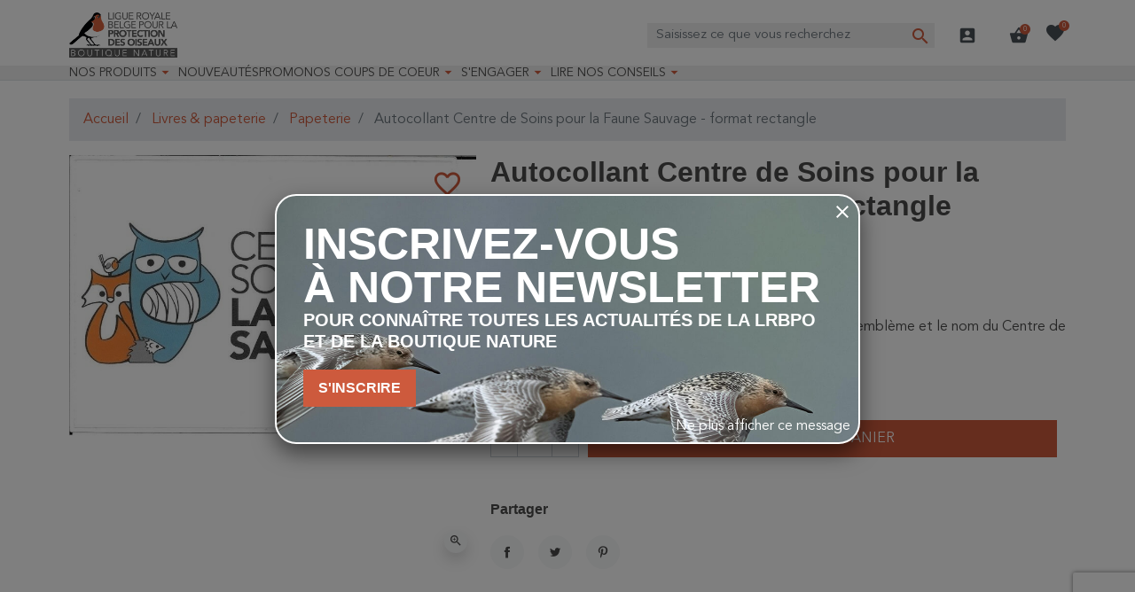

--- FILE ---
content_type: text/html; charset=utf-8
request_url: https://protectiondesoiseaux.be/boutique-nature/autocollant-centre-de-soins-pour-la-faune-sauvage-format-rectangle
body_size: 26663
content:
<!doctype html>
<html lang="fr-FR">

  <head>
    
      <link rel="preload" href="https://protectiondesoiseaux.be/boutique-nature/3370-large_default/autocollant-centre-de-soins-pour-la-faune-sauvage-format-rectangle.jpg" as="image">
  
      <meta property="product:pretax_price:amount" content="1.6529">
    <meta property="product:pretax_price:currency" content="EUR">
    <meta property="product:price:amount" content="2">
    <meta property="product:price:currency" content="EUR">
      <meta property="product:weight:value" content="0.010000">
  <meta property="product:weight:units" content="kg">
  
      
  <meta charset="utf-8">


  <meta http-equiv="x-ua-compatible" content="ie=edge">



  <title>Autocollant Centre de Soins pour la Faune Sauvage - format rectangle</title>
  
    <script data-keepinline="true">
  var ajaxGetProductUrl = '//protectiondesoiseaux.be/boutique-nature/module/cdc_googletagmanager/async';
  var ajaxShippingEvent = 1;
  var ajaxPaymentEvent = 1;

  /* datalayer */
  dataLayer = window.dataLayer || [];
      let cdcDatalayer = {"pageCategory":"product","event":"view_item","ecommerce":{"currency":"EUR","items":[{"item_name":"Autocollant Centre de Soins pour la Faune Sauvage - format rectangle","item_id":"707324","price":"1.65","item_category":"Livres & papeterie","item_category2":"Papeterie","quantity":1,"google_business_vertical":"retail"}],"value":"1.65"},"google_tag_params":{"ecomm_pagetype":"product","ecomm_prodid":"707324","ecomm_totalvalue":2,"ecomm_totalvalue_tax_exc":1.65,"ecomm_category":"Papeterie"}};
  dataLayer.push(cdcDatalayer);
  
  /* call to GTM Tag */
    (function(w,d,s,l){w[l]=w[l]||[];w[l].push({'gtm.start': new Date().getTime(),event:'gtm.js'});
    var f=d.getElementsByTagName(s)[0],j=d.createElement(s);j.async=true;
    j.src= 'https://analytics.protectiondesoiseaux.be/g.js';f.parentNode.insertBefore(j,f);
  })(window,document,'script','dataLayer');
  
  /* async call to avoid cache system for dynamic data */
    var cdcgtmreq = new XMLHttpRequest();
  cdcgtmreq.onreadystatechange = function() {
    if (cdcgtmreq.readyState == XMLHttpRequest.DONE ) {
      if (cdcgtmreq.status == 200) {
        var datalayerJs = cdcgtmreq.responseText;
        try {
          var datalayerObj = JSON.parse(datalayerJs);
          dataLayer = dataLayer || [];
          dataLayer.push(datalayerObj);
        } catch(e) {
          console.log("[CDCGTM] error while parsing json");
        }

              }
      dataLayer.push({
        'event': 'datalayer_ready'
      });
    }
  };
  cdcgtmreq.open("GET", "//protectiondesoiseaux.be/boutique-nature/module/cdc_googletagmanager/async?action=user" /*+ "?" + new Date().getTime()*/, true);
  cdcgtmreq.setRequestHeader('X-Requested-With', 'XMLHttpRequest');
  cdcgtmreq.send();
  </script>
  
  <meta name="description" content="Autocollant format rectangle 14,58 x 10,5 cm reprenant l&#039;emblème et le nom du Centre de Soins pour la Faune sauvage.">
  <meta name="keywords" content="Autocollant Centre de Soins">
        <link rel="canonical" href="https://protectiondesoiseaux.be/boutique-nature/autocollant-centre-de-soins-pour-la-faune-sauvage-format-rectangle">
    
      

  
    
  



  <meta name="viewport" content="width=device-width, initial-scale=1">



  <link rel="icon" type="image/vnd.microsoft.icon" href="https://protectiondesoiseaux.be/boutique-nature/img/favicon.ico?1664897635">
  <link rel="shortcut icon" type="image/x-icon" href="https://protectiondesoiseaux.be/boutique-nature/img/favicon.ico?1664897635">



  <meta property="og:title" content="Autocollant Centre de Soins pour la Faune Sauvage - format rectangle"/>
  <meta property="og:description" content="Autocollant format rectangle 14,58 x 10,5 cm reprenant l&#039;emblème et le nom du Centre de Soins pour la Faune sauvage."/>
<meta property="og:type" content="website"/>
<meta property="og:url" content="https://protectiondesoiseaux.be/boutique-nature/autocollant-centre-de-soins-pour-la-faune-sauvage-format-rectangle"/>
<meta property="og:site_name" content="Boutique Nature"/>

  <meta property="og:type" content="product"/>
            <meta property="og:image" content="https://protectiondesoiseaux.be/boutique-nature/3370-large_default/autocollant-centre-de-soins-pour-la-faune-sauvage-format-rectangle.jpg"/>
        <meta property="og:image:height" content="800"/>
    <meta property="og:image:width" content="800"/>

        <meta property="product:price:amount" content="2" />
    <meta property="product:price:currency" content="EUR" />
          <meta property="og:availability" content="instock" />
<meta name="twitter:card" content="summary_large_image">
<meta property="twitter:title" content="Autocollant Centre de Soins pour la Faune Sauvage - format rectangle"/>
  <meta property="twitter:description" content="Autocollant format rectangle 14,58 x 10,5 cm reprenant l&#039;emblème et le nom du Centre de Soins pour la Faune sauvage."/>
<meta property="twitter:site" content="Boutique Nature"/>
<meta property="twitter:creator" content="Boutique Nature"/>
<meta property="twitter:domain" content="https://protectiondesoiseaux.be/boutique-nature/autocollant-centre-de-soins-pour-la-faune-sauvage-format-rectangle"/>

  <meta property="twitter:image" content="https://protectiondesoiseaux.be/boutique-nature/3370-large_default/autocollant-centre-de-soins-pour-la-faune-sauvage-format-rectangle.jpg"/>
      <meta property="twitter:image:alt" content="Autocollant format rectangle 14,58 x 10,5 cm reprenant l&#039;emblème et le nom du Centre de Soins pour la Faune sauvage."/>
  

      <script type="application/ld+json">
      {
    "@context": "http://schema.org/",
    "@type": "Product",
    "name": "Autocollant Centre de Soins pour la Faune Sauvage - format rectangle",
    "category": "Papeterie",
    "description": "Autocollant format rectangle 14,58 x 10,5 cm reprenant l'emblème et le nom du Centre de Soins pour la Faune sauvage. Sur support vinyle haute résistance.",
    "image": "https://protectiondesoiseaux.be/boutique-nature/3370-large_default/autocollant-centre-de-soins-pour-la-faune-sauvage-format-rectangle.jpg",
    "sku": "1000000003253",
    "weight": {
        "@context": "https://schema.org",
        "@type": "QuantitativeValue",
        "value": "0.010000",
        "unitCode": "kg"
    },
    "gtin13": "1000000003253",
    "offers": {
        "@type": "Offer",
        "name": "Autocollant Centre de Soins pour la Faune Sauvage - format rectangle",
        "price": 2,
        "url": "https://protectiondesoiseaux.be/boutique-nature/autocollant-centre-de-soins-pour-la-faune-sauvage-format-rectangle",
        "priceCurrency": "EUR",
        "image": [
            "https://protectiondesoiseaux.be/boutique-nature/3370-large_default/autocollant-centre-de-soins-pour-la-faune-sauvage-format-rectangle.jpg"
        ],
        "sku": "1000000003253",
        "availability": "http://schema.org/InStock"
    }
}
    </script>
        <script type="application/ld+json">
      {
    "@context": "http://schema.org",
    "@type": "BreadcrumbList",
    "itemListElement": [
        {
            "@type": "ListItem",
            "position": 1,
            "name": "Accueil",
            "item": "https://protectiondesoiseaux.be/boutique-nature/"
        },
        {
            "@type": "ListItem",
            "position": 2,
            "name": "Livres & papeterie",
            "item": "https://protectiondesoiseaux.be/boutique-nature/livres-et-papeterie/"
        },
        {
            "@type": "ListItem",
            "position": 3,
            "name": "Papeterie",
            "item": "https://protectiondesoiseaux.be/boutique-nature/papeterie/"
        },
        {
            "@type": "ListItem",
            "position": 4,
            "name": "Autocollant Centre de Soins pour la Faune Sauvage - format rectangle",
            "item": "https://protectiondesoiseaux.be/boutique-nature/autocollant-centre-de-soins-pour-la-faune-sauvage-format-rectangle"
        }
    ]
}
    </script>
        <script type="application/ld+json">
      {
    "@context": "http://schema.org",
    "@type": "Organization",
    "name": "Boutique Nature",
    "url": "https://protectiondesoiseaux.be/boutique-nature/",
    "logo": {
        "@type": "ImageObject",
        "url": "https://protectiondesoiseaux.be/boutique-nature/img/logo-1664897635.jpg"
    },
    "contactPoint": {
        "@type": "ContactPoint",
        "telephone": "02/521.28.50",
        "contactType": "customer service"
    },
    "address": {
        "@type": "PostalAddress",
        "postalCode": "1070",
        "streetAddress": "Rue de Veeweyde 43-45",
        "addressLocality": "Bruxelles, Belgique"
    }
}
    </script>
  
<input type="hidden" id="sbs_product_url" data-id_product=707324 data-url="https://protectiondesoiseaux.be/boutique-nature/module/prestatillstockperstore/config" />
<div class="sbs_message"></div>
<input type="hidden" id="sbs_mode_selected" name="sbs_mode_selected" value="" data-force_choice="0" />
<div class="sidebar" id="sidebar-right">
    <div class="siderbar-container">
        <i class="close-sidebar"></i>
        <h4>Mode de livraison</h4>
        <div id="delivery" class="switch " data-shipping_mode="D"><span>Livraison</span></div>
        <div id="pickup" data-shipping_mode="P" class="switch "><span>Retrait en magasin</span></div>
        <div class="clearfix"></div>
        <hr>
                    <div class="alert alert-info"> Merci de sélectionner votre mode de livraison préféré</div>
                <div class="searchBox ">
            <h4>Magasins</h4>
            <div class="search_cp">
                <i id="localisation" class="mui-gps_fixed"></i>
                <input type="text" class="form-control" placeholder="Code postal, ville, ..." />
                <button id="sbs_search_cp_button" class="btn btn-primary">Rechercher</button>
            </div>
        </div>
        <div id="sbs_loader"><span class="loader"></span></div>
        <ul>
        </ul>
    </div>
</div>
<script type="text/javascript">
    (function() {
        window.sib = {
            equeue: [],
            client_key: "1cf6uyx9doyod3hmyi05tzyh"
        };

    
        window.sendinblue = { } ;
        for (var j = ['track', 'identify', 'trackLink', 'page'], i = 0; i < j.length; i++) {
            (function(k) {
                window.sendinblue[k] = function() {
                    var arg = Array.prototype.slice.call(arguments);
                    (window.sib[k] || function() {
                        var t = { } ;
                        t[k] = arg;
                        window.sib.equeue.push(t);
                    })(arg[0], arg[1], arg[2]);
                };
            })(j[i]);
        }
        var n = document.createElement("script"),
            i = document.getElementsByTagName("script")[0];
        n.type = "text/javascript", n.id = "sendinblue-js", n.async = !0, n.src = "https://sibautomation.com/sa.js?plugin=prestashop&key=" + window.sib.client_key, i.parentNode.insertBefore(n, i), window.sendinblue.page();
    })();
</script>
<script type="text/javascript" style="display: none">
	//Common vars
    var apc_link = "https://protectiondesoiseaux.be/boutique-nature/module/advancedpopupcreator/popup";
    var apc_token = "12d41f819795bc1ac172f5cfd0e78bde";
    var apc_product = "707324";
    var apc_category = "0";
    var apc_supplier = "0";
    var apc_manufacturer = "0";
    var apc_cms = "";
    var apc_controller = "product";
    var apc_exit_popups = 0;
</script>
<script type="text/javascript">
    opartStatSaveSessionUrl = "https://protectiondesoiseaux.be/boutique-nature/module/opartstat/saveSession?ajax=1";
    opartStatSaveSessionUrl = opartStatSaveSessionUrl.replace(/&amp;/g, '&');
    opartControllerName = "ProductController";
    opartElementId = "707324";
    opartshopId = "1";
    opartUserAgent = "Mozilla/5.0 (Macintosh; Intel Mac OS X 10_15_7) AppleWebKit/537.36 (KHTML, like Gecko) Chrome/131.0.0.0 Safari/537.36; ClaudeBot/1.0; +claudebot@anthropic.com)";
</script>
<script async src="/boutique-nature/modules/opartstat/views/js/saveSession.js"></script>

<script>
  var bpost_selected_pickup =  "Point d’enlèvement";
  var bpost_maps_key = "";
  var BPOST_PLUGIN_URL =  "/boutique-nature/modules/bpostshippingplatform/";
  var BPOST_LABEL_MANDATORY_POINT = "Veuillez sélectionner un Point d’Enlèvement ou choisir une autre méthode d’envoi";

  var BPOST_MONDAY = "Lundi";
  var BPOST_TUESDAY = "Mardi";
  var BPOST_WEDNESDAY = "Mercredi";
  var BPOST_THURSDAY = "Jeudi";
  var BPOST_FRIDAY = "Vendredi";
  var BPOST_SATURDAY = "Samedi";
  var BPOST_SUNDAY = "Dimanche";

  var BPOST_MAP = "Carte";
  var BPOST_LIST = "Liste";

  var BPOST_SELECT = "Sélectionner";
  var BPOST_SELECTED = "Sélectionné";
  var BPOST_SEARCH = "Recherche";

  var BPOST_DISPLAYING = "Affichage de la";
  var BPOST_COLLECTION = "points de collecte les plus proches de l&#039;emplacement indiqué";

  var bpost_no_points_found = "Aucun point d’enlèvement trouvé pour cette adresse";
  var bpost_geolocationfailed = "Latitude et longitude introuvables pour cette adresse";

  var bpost_options_text = "pointlisttitle";
  var bpost_validate_text = "Sélectionner";
  var bpost_icon_folder =  "/boutique-nature/modules/bpostshippingplatform/views/img/markers/";

  var bpost_presta_version = "81";

  var bpost_ajax_pickup_points = "https://protectiondesoiseaux.be/boutique-nature/module/bpostshippingplatform/ajax";
  /** why the "smarty" thing finds this a good way to print a variable is beyond us.. no appropriate esccape options where found **/
  bpost_ajax_pickup_points = bpost_ajax_pickup_points.replace(/\&amp\;/g,"&");

  var bpost_carrier_pins = {"10":"10.png","15":"15.png","16":"16.svg","17":"17.svg","20":"20.svg","25":"25.svg","26":"26.png","27":"27.svg","30":"30.png","30_1":"30_1.png","30_2":"30_2.png","30_3":"30_3.png","30_4":"30_4.png","30_8":"30_8.png","30_9":"30_9.png","32":"32.png","36":"36.png","39":"39.png","42":"42.png","45":"45.png","54":"54.png","60":"60.png","61":"61.png","68":"68_s.svg","68_1":"68_1_s.svg","68_16":"68_16_s.svg","68_2":"68_2_s.svg","68_4":"68_4_s.svg","68_990":"68_990_s.svg","7":"7.png","71":"71_s.svg","71_1":"71_1_s.svg","71_16":"71_16_s.svg","71_2":"71_2_s.svg","71_4":"71_4_s.svg","71_990":"71_990_s.svg"}; /** we need the json to display the carrier ping for a pickup point destination, the pins are read from within our img/markers folder so no user input is needed here hence no risk of xss */
  var bpost_address = {"peppol_identifier":null,"id_customer":null,"id_manufacturer":null,"id_supplier":null,"id_warehouse":null,"id_country":null,"id_state":null,"country":null,"alias":null,"company":null,"lastname":null,"firstname":null,"address1":null,"address2":null,"postcode":null,"city":null,"other":null,"phone":null,"phone_mobile":null,"vat_number":null,"dni":null,"date_add":null,"date_upd":null,"deleted":false,"id":null,"id_shop_list":[],"force_id":false}; /** this variable is read from prestashop saved user shipping address */
  var bpost_carriers = [{"Id":68,"presta_id":113,"hasPickup":false,"clones":[{"id":"112","pb":1},{"id":"118","pb":0},{"id":"99","pb":0},{"id":"114","pb":1}],"pb":0}]; /** we need the json.. This variable is stored and read from the config, we control it always there is no user input here */


</script> 



      <link rel="preload" as="image" href="https://protectiondesoiseaux.be/boutique-nature/img/logo-1664897635.jpg">
    
  
  <link
      rel="preload"
      href="https://protectiondesoiseaux.be/boutique-nature/themes/oiseaux/assets/fonts/MaterialIcons-Regular-12a47ed5fd5585f0f4227fa035a1a607.woff2"
      as="font"
      crossorigin
    ><link
      rel="preload"
      href="https://protectiondesoiseaux.be/boutique-nature/themes/oiseaux/assets/fonts/icomoon-d7aecaf7d15cbb1a5968007421e0052f.woff2"
      as="font"
      crossorigin
    >




  
  
  
  <link
    rel="stylesheet"
    href="https://protectiondesoiseaux.be/boutique-nature/themes/oiseaux/assets/cache/theme-cbed4a1000.css?v=a9b7ba70783b617e9998dc4dd82eb3c5"
    type="text/css"
    media="all">




  

  <script
    type="text/javascript"
    src="https://js.stripe.com/v3/?v=b706835de79a2b4e80506f582af3676a"
    ></script>



  <script type="text/javascript">
        var apple_pay_button_theme = "black";
        var apple_pay_button_type = "plain";
        var capture_method = "automatic";
        var express_checkout = "0";
        var google_pay_button_theme = "black";
        var google_pay_button_type = "plain";
        var handle_order_action_url = "https:\/\/protectiondesoiseaux.be\/boutique-nature\/module\/stripe_official\/handleOrderAction";
        var listDisplayAjaxUrl = "https:\/\/protectiondesoiseaux.be\/boutique-nature\/module\/is_themecore\/ajaxTheme";
        var mailalerts = {"url_remove":"https:\/\/protectiondesoiseaux.be\/boutique-nature\/module\/mailalerts\/actions?process=remove","url_add":"https:\/\/protectiondesoiseaux.be\/boutique-nature\/module\/mailalerts\/actions?process=add"};
        var pay_pal_button_theme = "black";
        var pay_pal_button_type = "paypal";
        var postcode = null;
        var prestashop = {"cart":{"products":[],"totals":{"total":{"type":"total","label":"Total","amount":0,"value":"0,00\u00a0\u20ac"},"total_including_tax":{"type":"total","label":"Total TTC","amount":0,"value":"0,00\u00a0\u20ac"},"total_excluding_tax":{"type":"total","label":"Total HT :","amount":0,"value":"0,00\u00a0\u20ac"}},"subtotals":{"products":{"type":"products","label":"Sous-total","amount":0,"value":"0,00\u00a0\u20ac"},"discounts":null,"shipping":{"type":"shipping","label":"Livraison","amount":0,"value":""},"tax":null},"products_count":0,"summary_string":"0 articles","vouchers":{"allowed":1,"added":[]},"discounts":[],"minimalPurchase":0,"minimalPurchaseRequired":""},"currency":{"id":1,"name":"Euro","iso_code":"EUR","iso_code_num":"978","sign":"\u20ac"},"customer":{"lastname":null,"firstname":null,"email":null,"birthday":null,"newsletter":null,"newsletter_date_add":null,"optin":null,"website":null,"company":null,"siret":null,"ape":null,"is_logged":false,"gender":{"type":null,"name":null},"addresses":[]},"country":{"id_zone":"9","id_currency":"0","call_prefix":"32","iso_code":"BE","active":"1","contains_states":"0","need_identification_number":"0","need_zip_code":"1","zip_code_format":"NNNN","display_tax_label":"1","name":"Belgique","id":3},"language":{"name":"Fran\u00e7ais (French)","iso_code":"fr","locale":"fr-FR","language_code":"fr","active":"1","is_rtl":"0","date_format_lite":"d\/m\/Y","date_format_full":"d\/m\/Y H:i:s","id":2},"page":{"title":"","canonical":"https:\/\/protectiondesoiseaux.be\/boutique-nature\/autocollant-centre-de-soins-pour-la-faune-sauvage-format-rectangle","meta":{"title":"Autocollant Centre de Soins pour la Faune Sauvage - format rectangle","description":"Autocollant format rectangle 14,58 x 10,5 cm reprenant l'embl\u00e8me et le nom du Centre de Soins pour la Faune sauvage.","keywords":"Autocollant Centre de Soins","robots":"index"},"page_name":"product","body_classes":{"lang-fr":true,"lang-rtl":false,"country-BE":true,"currency-EUR":true,"layout-full-width":true,"page-product":true,"tax-display-enabled":true,"page-customer-account":false,"product-id-707324":true,"product-Autocollant Centre de Soins pour la Faune Sauvage - format rectangle":true,"product-id-category-202":true,"product-id-manufacturer-0":true,"product-id-supplier-0":true,"product-available-for-order":true},"admin_notifications":[],"password-policy":{"feedbacks":{"0":"Tr\u00e8s faible","1":"Faible","2":"Moyenne","3":"Fort","4":"Tr\u00e8s fort","Straight rows of keys are easy to guess":"Les suites de touches sur le clavier sont faciles \u00e0 deviner","Short keyboard patterns are easy to guess":"Les mod\u00e8les courts sur le clavier sont faciles \u00e0 deviner.","Use a longer keyboard pattern with more turns":"Utilisez une combinaison de touches plus longue et plus complexe.","Repeats like \"aaa\" are easy to guess":"Les r\u00e9p\u00e9titions (ex. : \"aaa\") sont faciles \u00e0 deviner.","Repeats like \"abcabcabc\" are only slightly harder to guess than \"abc\"":"Les r\u00e9p\u00e9titions (ex. : \"abcabcabc\") sont seulement un peu plus difficiles \u00e0 deviner que \"abc\".","Sequences like abc or 6543 are easy to guess":"Les s\u00e9quences (ex. : abc ou 6543) sont faciles \u00e0 deviner.","Recent years are easy to guess":"Les ann\u00e9es r\u00e9centes sont faciles \u00e0 deviner.","Dates are often easy to guess":"Les dates sont souvent faciles \u00e0 deviner.","This is a top-10 common password":"Ce mot de passe figure parmi les 10 mots de passe les plus courants.","This is a top-100 common password":"Ce mot de passe figure parmi les 100 mots de passe les plus courants.","This is a very common password":"Ceci est un mot de passe tr\u00e8s courant.","This is similar to a commonly used password":"Ce mot de passe est similaire \u00e0 un mot de passe couramment utilis\u00e9.","A word by itself is easy to guess":"Un mot seul est facile \u00e0 deviner.","Names and surnames by themselves are easy to guess":"Les noms et les surnoms seuls sont faciles \u00e0 deviner.","Common names and surnames are easy to guess":"Les noms et les pr\u00e9noms courants sont faciles \u00e0 deviner.","Use a few words, avoid common phrases":"Utilisez quelques mots, \u00e9vitez les phrases courantes.","No need for symbols, digits, or uppercase letters":"Pas besoin de symboles, de chiffres ou de majuscules.","Avoid repeated words and characters":"\u00c9viter de r\u00e9p\u00e9ter les mots et les caract\u00e8res.","Avoid sequences":"\u00c9viter les s\u00e9quences.","Avoid recent years":"\u00c9vitez les ann\u00e9es r\u00e9centes.","Avoid years that are associated with you":"\u00c9vitez les ann\u00e9es qui vous sont associ\u00e9es.","Avoid dates and years that are associated with you":"\u00c9vitez les dates et les ann\u00e9es qui vous sont associ\u00e9es.","Capitalization doesn't help very much":"Les majuscules ne sont pas tr\u00e8s utiles.","All-uppercase is almost as easy to guess as all-lowercase":"Un mot de passe tout en majuscules est presque aussi facile \u00e0 deviner qu'un mot de passe tout en minuscules.","Reversed words aren't much harder to guess":"Les mots invers\u00e9s ne sont pas beaucoup plus difficiles \u00e0 deviner.","Predictable substitutions like '@' instead of 'a' don't help very much":"Les substitutions pr\u00e9visibles comme '\"@\" au lieu de \"a\" n'aident pas beaucoup.","Add another word or two. Uncommon words are better.":"Ajoutez un autre mot ou deux. Pr\u00e9f\u00e9rez les mots peu courants."}}},"shop":{"name":"Boutique Nature","logo":"https:\/\/protectiondesoiseaux.be\/boutique-nature\/img\/logo-1664897635.jpg","stores_icon":"https:\/\/protectiondesoiseaux.be\/boutique-nature\/img\/logo_stores.png","favicon":"https:\/\/protectiondesoiseaux.be\/boutique-nature\/img\/favicon.ico"},"core_js_public_path":"\/boutique-nature\/themes\/","urls":{"base_url":"https:\/\/protectiondesoiseaux.be\/boutique-nature\/","current_url":"https:\/\/protectiondesoiseaux.be\/boutique-nature\/autocollant-centre-de-soins-pour-la-faune-sauvage-format-rectangle","shop_domain_url":"https:\/\/protectiondesoiseaux.be","img_ps_url":"https:\/\/protectiondesoiseaux.be\/boutique-nature\/img\/","img_cat_url":"https:\/\/protectiondesoiseaux.be\/boutique-nature\/img\/c\/","img_lang_url":"https:\/\/protectiondesoiseaux.be\/boutique-nature\/img\/l\/","img_prod_url":"https:\/\/protectiondesoiseaux.be\/boutique-nature\/img\/p\/","img_manu_url":"https:\/\/protectiondesoiseaux.be\/boutique-nature\/img\/m\/","img_sup_url":"https:\/\/protectiondesoiseaux.be\/boutique-nature\/img\/su\/","img_ship_url":"https:\/\/protectiondesoiseaux.be\/boutique-nature\/img\/s\/","img_store_url":"https:\/\/protectiondesoiseaux.be\/boutique-nature\/img\/st\/","img_col_url":"https:\/\/protectiondesoiseaux.be\/boutique-nature\/img\/co\/","img_url":"https:\/\/protectiondesoiseaux.be\/boutique-nature\/themes\/oiseaux\/assets\/img\/","css_url":"https:\/\/protectiondesoiseaux.be\/boutique-nature\/themes\/oiseaux\/assets\/css\/","js_url":"https:\/\/protectiondesoiseaux.be\/boutique-nature\/themes\/oiseaux\/assets\/js\/","pic_url":"https:\/\/protectiondesoiseaux.be\/boutique-nature\/upload\/","theme_assets":"https:\/\/protectiondesoiseaux.be\/boutique-nature\/themes\/oiseaux\/assets\/","theme_dir":"https:\/\/protectiondesoiseaux.be\/boutique-nature\/themes\/oiseaux\/","pages":{"address":"https:\/\/protectiondesoiseaux.be\/boutique-nature\/adresse","addresses":"https:\/\/protectiondesoiseaux.be\/boutique-nature\/adresses","authentication":"https:\/\/protectiondesoiseaux.be\/boutique-nature\/connexion","manufacturer":"https:\/\/protectiondesoiseaux.be\/boutique-nature\/marques","cart":"https:\/\/protectiondesoiseaux.be\/boutique-nature\/panier","category":"https:\/\/protectiondesoiseaux.be\/boutique-nature\/index.php?controller=category","cms":"https:\/\/protectiondesoiseaux.be\/boutique-nature\/index.php?controller=cms","contact":"https:\/\/protectiondesoiseaux.be\/boutique-nature\/nous-contacter","discount":"https:\/\/protectiondesoiseaux.be\/boutique-nature\/reduction","guest_tracking":"https:\/\/protectiondesoiseaux.be\/boutique-nature\/suivi-commande-invite","history":"https:\/\/protectiondesoiseaux.be\/boutique-nature\/historique-commandes","identity":"https:\/\/protectiondesoiseaux.be\/boutique-nature\/identite","index":"https:\/\/protectiondesoiseaux.be\/boutique-nature\/","my_account":"https:\/\/protectiondesoiseaux.be\/boutique-nature\/mon-compte","order_confirmation":"https:\/\/protectiondesoiseaux.be\/boutique-nature\/confirmation-commande","order_detail":"https:\/\/protectiondesoiseaux.be\/boutique-nature\/index.php?controller=order-detail","order_follow":"https:\/\/protectiondesoiseaux.be\/boutique-nature\/suivi-commande","order":"https:\/\/protectiondesoiseaux.be\/boutique-nature\/commande","order_return":"https:\/\/protectiondesoiseaux.be\/boutique-nature\/index.php?controller=order-return","order_slip":"https:\/\/protectiondesoiseaux.be\/boutique-nature\/avoirs","pagenotfound":"https:\/\/protectiondesoiseaux.be\/boutique-nature\/page-introuvable","password":"https:\/\/protectiondesoiseaux.be\/boutique-nature\/recuperation-mot-de-passe","pdf_invoice":"https:\/\/protectiondesoiseaux.be\/boutique-nature\/index.php?controller=pdf-invoice","pdf_order_return":"https:\/\/protectiondesoiseaux.be\/boutique-nature\/index.php?controller=pdf-order-return","pdf_order_slip":"https:\/\/protectiondesoiseaux.be\/boutique-nature\/index.php?controller=pdf-order-slip","prices_drop":"https:\/\/protectiondesoiseaux.be\/boutique-nature\/promotions","product":"https:\/\/protectiondesoiseaux.be\/boutique-nature\/index.php?controller=product","registration":"https:\/\/protectiondesoiseaux.be\/boutique-nature\/index.php?controller=registration","search":"https:\/\/protectiondesoiseaux.be\/boutique-nature\/recherche","sitemap":"https:\/\/protectiondesoiseaux.be\/boutique-nature\/plan-site","stores":"https:\/\/protectiondesoiseaux.be\/boutique-nature\/index.php?controller=stores","supplier":"https:\/\/protectiondesoiseaux.be\/boutique-nature\/fournisseur","new_products":"https:\/\/protectiondesoiseaux.be\/boutique-nature\/nouveaux-produits","brands":"https:\/\/protectiondesoiseaux.be\/boutique-nature\/marques","register":"https:\/\/protectiondesoiseaux.be\/boutique-nature\/index.php?controller=registration","order_login":"https:\/\/protectiondesoiseaux.be\/boutique-nature\/commande?login=1"},"alternative_langs":[],"actions":{"logout":"https:\/\/protectiondesoiseaux.be\/boutique-nature\/?mylogout="},"no_picture_image":{"bySize":{"cart_default":{"url":"https:\/\/protectiondesoiseaux.be\/boutique-nature\/img\/p\/fr-default-cart_default.jpg","width":120,"height":120},"small_default":{"url":"https:\/\/protectiondesoiseaux.be\/boutique-nature\/img\/p\/fr-default-small_default.jpg","width":120,"height":120},"home_default":{"url":"https:\/\/protectiondesoiseaux.be\/boutique-nature\/img\/p\/fr-default-home_default.jpg","width":250,"height":250},"medium_default":{"url":"https:\/\/protectiondesoiseaux.be\/boutique-nature\/img\/p\/fr-default-medium_default.jpg","width":452,"height":452},"large_default":{"url":"https:\/\/protectiondesoiseaux.be\/boutique-nature\/img\/p\/fr-default-large_default.jpg","width":800,"height":800}},"small":{"url":"https:\/\/protectiondesoiseaux.be\/boutique-nature\/img\/p\/fr-default-cart_default.jpg","width":120,"height":120},"medium":{"url":"https:\/\/protectiondesoiseaux.be\/boutique-nature\/img\/p\/fr-default-home_default.jpg","width":250,"height":250},"large":{"url":"https:\/\/protectiondesoiseaux.be\/boutique-nature\/img\/p\/fr-default-large_default.jpg","width":800,"height":800},"legend":""}},"configuration":{"display_taxes_label":true,"display_prices_tax_incl":true,"is_catalog":false,"show_prices":true,"opt_in":{"partner":false},"quantity_discount":{"type":"discount","label":"Remise sur prix unitaire"},"voucher_enabled":1,"return_enabled":0},"field_required":[],"breadcrumb":{"links":[{"title":"Accueil","url":"https:\/\/protectiondesoiseaux.be\/boutique-nature\/"},{"title":"Livres & papeterie","url":"https:\/\/protectiondesoiseaux.be\/boutique-nature\/livres-et-papeterie\/"},{"title":"Papeterie","url":"https:\/\/protectiondesoiseaux.be\/boutique-nature\/papeterie\/"},{"title":"Autocollant Centre de Soins pour la Faune Sauvage - format rectangle","url":"https:\/\/protectiondesoiseaux.be\/boutique-nature\/autocollant-centre-de-soins-pour-la-faune-sauvage-format-rectangle"}],"count":4},"link":{"protocol_link":"https:\/\/","protocol_content":"https:\/\/"},"time":1769402784,"static_token":"12d41f819795bc1ac172f5cfd0e78bde","token":"5125ab3acc6956c086edc12036c94d44","debug":false};
        var psemailsubscription_subscription = "https:\/\/protectiondesoiseaux.be\/boutique-nature\/module\/ps_emailsubscription\/subscription";
        var save_payment_method = "off";
        var sticker_type = 1;
        var stigmi_google_recapatcha = {"site_key":"6LdIktopAAAAAHo-tXmWRWdYcTICoa0kOCb2JwT6"};
        var stigmiwishlist = {"product_ids":[],"url":"https:\/\/protectiondesoiseaux.be\/boutique-nature\/module\/stigmiwishlist\/favorites"};
        var stripe_address = {"peppol_identifier":null,"id_customer":null,"id_manufacturer":null,"id_supplier":null,"id_warehouse":null,"id_country":null,"id_state":null,"country":null,"alias":null,"company":null,"lastname":null,"firstname":null,"address1":null,"address2":null,"postcode":null,"city":null,"other":null,"phone":null,"phone_mobile":null,"vat_number":null,"dni":null,"date_add":null,"date_upd":null,"deleted":false,"id":null,"id_shop_list":[],"force_id":false};
        var stripe_address_country_code = false;
        var stripe_amount = 0;
        var stripe_calculate_shipping = "https:\/\/protectiondesoiseaux.be\/boutique-nature\/module\/stripe_official\/calculateShipping";
        var stripe_create_elements = "https:\/\/protectiondesoiseaux.be\/boutique-nature\/module\/stripe_official\/createElements";
        var stripe_create_intent = "https:\/\/protectiondesoiseaux.be\/boutique-nature\/module\/stripe_official\/createIntent";
        var stripe_css = "{\"base\": {\"iconColor\": \"#666ee8\",\"color\": \"#31325f\",\"fontWeight\": 400,\"fontFamily\": \"-apple-system, BlinkMacSystemFont, Segoe UI, Roboto, Oxygen-Sans, Ubuntu, Cantarell, Helvetica Neue, sans-serif\",\"fontSmoothing\": \"antialiased\",\"fontSize\": \"15px\",\"::placeholder\": { \"color\": \"#aab7c4\" },\":-webkit-autofill\": { \"color\": \"#666ee8\" }}}";
        var stripe_currency = "eur";
        var stripe_email = null;
        var stripe_fullname = " ";
        var stripe_layout = "accordion";
        var stripe_locale = "fr";
        var stripe_locations = [""];
        var stripe_log_js_error = "https:\/\/protectiondesoiseaux.be\/boutique-nature\/module\/stripe_official\/logJsError";
        var stripe_merchant_country_code = "BE";
        var stripe_message = {"processing":"Processing\u2026","accept_cgv":"Please accept the CGV","redirecting":"Redirecting\u2026"};
        var stripe_module_dir = "\/boutique-nature\/modules\/stripe_official";
        var stripe_order_confirm = "https:\/\/protectiondesoiseaux.be\/boutique-nature\/module\/stripe_official\/orderConfirmationReturn";
        var stripe_order_flow = "1";
        var stripe_payment_elements_enabled = "1";
        var stripe_pk = "pk_live_o3l8emCwfQiorYP6Y9xTc1Xm";
        var stripe_position = "middle";
        var stripe_ps_version = "1.7";
        var stripe_theme = "stripe";
        var use_new_ps_translation = true;
        var vncfc_fc_url = "https:\/\/protectiondesoiseaux.be\/boutique-nature\/module\/vatnumbercleaner\/vncfc?";
      </script>



    
  </head>

  <body id="product" class="lang-fr country-be currency-eur layout-full-width page-product tax-display-enabled product-id-707324 product-autocollant-centre-de-soins-pour-la-faune-sauvage-format-rectangle product-id-category-202 product-id-manufacturer-0 product-id-supplier-0 product-available-for-order">

    
      <noscript><iframe src="https://analytics.protectiondesoiseaux.be/ns.html?id=GTM-WQRSVPP" height="0" width="0" style="display:none;visibility:hidden"></iframe></noscript>

    

    <main class="l-main">
      
              

      <header id="header" class="l-header">
        
          

  <div class="header-banner">
    
  </div>



  <div class="header-top">
    <div class="container">

       <div class="row header-top__row">

       <div class="col flex-grow-0 header-top__block header-top__block--menu-toggle d-block d-md-none">
          <a
            class="header-top__link"
            rel="nofollow"
            href="#"
            data-toggle="modal"
            data-target="#mobile_top_menu_wrapper"
            >
            <div class="header-top__icon-container">
              <span class="header-top__icon material-icons">menu</span>
            </div>
          </a>
        </div>

        <div class="col-md-4 col header-top__block header-top__block--logo">
          <a href="https://protectiondesoiseaux.be/boutique-nature/">
                          <img
                                  src="https://protectiondesoiseaux.be/boutique-nature/img/logo-1664897635.jpg"
                  width="1871"
                  height="783"
                                class="logo img-fluid"
                alt="Boutique Nature logo">
                      </a>
        </div>
        <div class="header-top__block header-top__block--search col">

	<div id="_desktop_search_from" class="d-none d-md-block">
		<form class="search-form js-search-form" data-search-controller-url="https://protectiondesoiseaux.be/boutique-nature/module/is_searchbar/ajaxSearch" method="get" action="//protectiondesoiseaux.be/boutique-nature/recherche">
			<div class="search-form__form-group">
				<input type="hidden" name="controller" value="search">
				<input class="js-search-input search-form__input form-control"
					   placeholder="Saisissez ce que vous recherchez"
					   type="text"
					   name="s"
					   value="">
				<button type="submit" class="search-form__btn btn">
					<span class="material-icons">search</span>
				</button>
			</div>
		</form>
	</div>

	<a role="button" class="search-toggler header-top__link d-block d-md-none" data-toggle="modal" data-target="#saerchModal">
		<div class="header-top__icon-container">
			<span class="header-top__icon material-icons">search</span>
		</div>
	</a>

</div>
<div class="col flex-grow-0 header-top__block header-top__block--user">
  <a
    class="header-top__link"
    rel="nofollow"
    href="https://protectiondesoiseaux.be/boutique-nature/connexion?back=https%3A%2F%2Fprotectiondesoiseaux.be%2Fboutique-nature%2Fautocollant-centre-de-soins-pour-la-faune-sauvage-format-rectangle"
          title="Identifiez-vous"
      >
    <div class="header-top__icon-container">
      <span class="header-top__icon material-icons">account_box</span>
    </div>
  </a>
</div>
<div class="header-top__block header-top__block--cart col flex-grow-0">
  <div class="js-blockcart blockcart cart-preview dropdown" data-refresh-url="//protectiondesoiseaux.be/boutique-nature/module/is_shoppingcart/ajax">
    <a href="#" role="button" id="cartDropdown" data-toggle="dropdown" aria-haspopup="true" aria-expanded="false"
      class="header-top__link d-lg-block d-none">
      <div class="header-top__icon-container">
        <span class="header-top__icon material-icons">shopping_basket</span>
        <span class="header-top__badge ">
          0
        </span>
      </div>
    </a>
    <a href="//protectiondesoiseaux.be/boutique-nature/panier?action=show" class="d-flex d-lg-none header-top__link">
      <div class="header-top__icon-container">
        <span class="header-top__icon material-icons">shopping_basket</span>
        <span class="header-top__badge ">
          0
        </span>
      </div>
    </a>
    <div class="dropdown-menu blockcart__dropdown cart-dropdown dropdown-menu-right" aria-labelledby="cartDropdown">
      <div class="cart-dropdown__content keep-open js-cart__card-body cart__card-body">
        <div class="cart-loader">
          <div class="spinner-border text-primary" role="status"><span
              class="sr-only">Loading...</span></div>
        </div>
        <div class="cart-dropdown__title d-flex align-items-center mb-3">
          <p class="h5 mb-0 mr-2">
            Mon panier
          </p>
          <a data-toggle="dropdown" href="#" class="cart-dropdown__close dropdown-close ml-auto cursor-pointer text-decoration-none">
            <i class="material-icons d-block">close</i>
          </a>
        </div>
                  <div class="alert alert-warning">
            Malheureusement votre panier est vide
          </div>
              </div>
    </div>
  </div>
</div>
<div class="wishlist-widget">
    <a href="//protectiondesoiseaux.be/boutique-nature/module/stigmiwishlist/favorites" title="Mes favoris">
        <i class="material-icons">favorite</i>
        <span class="count  empty">0</span>
    </a>
</div>
      </div>
    </div>
  </div>
  


  <div id="_desktop_top_menu" class="hidden-menu-down main-menu-wrapper main-menu-wrapper--navfull">
    <nav aria-label="Menu">
      <ul class="main-menu flex--no-wrap container">
        
                                      
        
                          
                                
    <li class="main-menu__item main-menu__item--0 main-menu__item--multi-level main-menu__item--has-sub" style="--_cols:1;">
      <div class="main-menu__item-header main-menu__item-header--0 flex--no-wrap flex--v-center flex--space-btw">
        <a class="main-menu__item-link main-menu__item-link--0 flex--no-wrap flex--v-center" href="">
          <span class="main-menu__item-link-text">Nos produits</span>

                  </a>
                  <button id="main_menu_arrow_192" class="main-menu__item-arrow flex-center hidden-menu-up" aria-controls="main_menu_subwrp_192"><span class="material-icons main-menu__item-arrow-icon" aria-hidden="true">&#xe5cf;</span></button>

                      <button class="main-menu__item-arrow flex-center hidden-menu-down"><span class="material-icons main-menu__item-arrow-icon" aria-hidden="true">&#xe5c5;</span></button>
                        </div>

              <div class="main-menu__item-sub-wrapper main-menu__item-sub-wrapper--0" id="main_menu_subwrp_192" aria-labelledby="main_menu_arrow_192">
          <div class="main-menu__item-sub main-menu__item-sub--0">
                          <button class="main-menu__item-sub-return btn-unstyle hidden-menu-up flex--no-wrap flex--v-center gap--tiny"><span class="material-icons main-menu__item-sub-return-icon" aria-hidden="true">&#xe5cb;1</span>Nos produits</button>
            
            <div class="main-menu__item-sub-inner main-menu__item-sub-inner--0">
                              <ul class="main-menu__item-sub-column main-menu__item-sub-column--0">
                  
                        
        
                          
                                
    <li class="main-menu__item main-menu__item--1 main-menu__item--multi-level">
      <div class="main-menu__item-header main-menu__item-header--1 flex--no-wrap flex--v-center flex--space-btw">
        <a class="main-menu__item-link main-menu__item-link--1 flex--no-wrap flex--v-center" href="https://protectiondesoiseaux.be/boutique-nature/jardin-oiseaux/">
          <span class="main-menu__item-link-text">Jardin &amp; Oiseaux</span>

                  </a>
                  <button id="main_menu_arrow_193" class="main-menu__item-arrow flex-center" aria-controls="main_menu_subwrp_193"><span class="material-icons main-menu__item-arrow-icon" aria-hidden="true">&#xe5cf;</span></button>

                        </div>

              <div class="main-menu__item-sub-wrapper main-menu__item-sub-wrapper--1">
          <div class="main-menu__item-sub main-menu__item-sub--1">
                          <button class="main-menu__item-sub-return btn-unstyle hidden-menu-up flex--no-wrap flex--v-center gap--tiny"><span class="material-icons main-menu__item-sub-return-icon" aria-hidden="true">&#xe5cb;1</span>Jardin &amp; Oiseaux</button>
            
            <div class="main-menu__item-sub-inner main-menu__item-sub-inner--1">
                              <ul class="main-menu__item-sub-column main-menu__item-sub-column--1">
                  
                        
        
                          
                                
    <li class="main-menu__item main-menu__item--2 main-menu__item--multi-level">
      <div class="main-menu__item-header main-menu__item-header--2 flex--no-wrap flex--v-center flex--space-btw">
        <a class="main-menu__item-link main-menu__item-link--2 flex--no-wrap flex--v-center" href="https://protectiondesoiseaux.be/boutique-nature/nichoirs/">
          <span class="main-menu__item-link-text">Nichoirs</span>

                  </a>
                  <button id="main_menu_arrow_194" class="main-menu__item-arrow flex-center hidden-menu-up" aria-controls="main_menu_subwrp_194"><span class="material-icons main-menu__item-arrow-icon" aria-hidden="true">&#xe5cf;</span></button>

                        </div>

              <div class="main-menu__item-sub-wrapper main-menu__item-sub-wrapper--2">
          <div class="main-menu__item-sub main-menu__item-sub--2">
                          <button class="main-menu__item-sub-return btn-unstyle hidden-menu-up flex--no-wrap flex--v-center gap--tiny"><span class="material-icons main-menu__item-sub-return-icon" aria-hidden="true">&#xe5cb;1</span>Nichoirs</button>
            
            <div class="main-menu__item-sub-inner main-menu__item-sub-inner--2">
                              <ul class="main-menu__item-sub-column main-menu__item-sub-column--2">
                  
                        
        
                          
                                
    <li class="main-menu__item main-menu__item--3 main-menu__item--multi-level">
      <div class="main-menu__item-header main-menu__item-header--3 flex--no-wrap flex--v-center flex--space-btw">
        <a class="main-menu__item-link main-menu__item-link--3 flex--no-wrap flex--v-center" href="https://protectiondesoiseaux.be/boutique-nature/nichoirs-26-et-28-mm-petites-mesanges/">
          <span class="main-menu__item-link-text">Nichoirs 26 et 28 mm (Petites mésanges)</span>

                  </a>
              </div>

          </li>
                        
        
                          
                                
    <li class="main-menu__item main-menu__item--3 main-menu__item--multi-level">
      <div class="main-menu__item-header main-menu__item-header--3 flex--no-wrap flex--v-center flex--space-btw">
        <a class="main-menu__item-link main-menu__item-link--3 flex--no-wrap flex--v-center" href="https://protectiondesoiseaux.be/boutique-nature/nichoirs-32-et-34mm-ou-a-trou-ovale-grandes-mesanges/">
          <span class="main-menu__item-link-text">Nichoirs 32 et 34mm ou à trou ovale (Grandes mésanges...)</span>

                  </a>
              </div>

          </li>
                        
        
                          
                                
    <li class="main-menu__item main-menu__item--3 main-menu__item--multi-level">
      <div class="main-menu__item-header main-menu__item-header--3 flex--no-wrap flex--v-center flex--space-btw">
        <a class="main-menu__item-link main-menu__item-link--3 flex--no-wrap flex--v-center" href="https://protectiondesoiseaux.be/boutique-nature/nichoirs-semi-ouverts/">
          <span class="main-menu__item-link-text">Nichoirs semi-ouverts ou avec cavité</span>

                  </a>
              </div>

          </li>
                        
        
                          
                                
    <li class="main-menu__item main-menu__item--3 main-menu__item--multi-level">
      <div class="main-menu__item-header main-menu__item-header--3 flex--no-wrap flex--v-center flex--space-btw">
        <a class="main-menu__item-link main-menu__item-link--3 flex--no-wrap flex--v-center" href="https://protectiondesoiseaux.be/boutique-nature/nichoirs-specifiques/">
          <span class="main-menu__item-link-text">Nichoirs spécifiques</span>

                  </a>
              </div>

          </li>
                        
        
                          
                                
    <li class="main-menu__item main-menu__item--3 main-menu__item--multi-level">
      <div class="main-menu__item-header main-menu__item-header--3 flex--no-wrap flex--v-center flex--space-btw">
        <a class="main-menu__item-link main-menu__item-link--3 flex--no-wrap flex--v-center" href="https://protectiondesoiseaux.be/boutique-nature/autres-nichoirs-en-beton-de-bois/">
          <span class="main-menu__item-link-text">Autres nichoirs en béton de bois</span>

                  </a>
              </div>

          </li>
                        
        
                          
                                
    <li class="main-menu__item main-menu__item--3 main-menu__item--multi-level">
      <div class="main-menu__item-header main-menu__item-header--3 flex--no-wrap flex--v-center flex--space-btw">
        <a class="main-menu__item-link main-menu__item-link--3 flex--no-wrap flex--v-center" href="https://protectiondesoiseaux.be/boutique-nature/nichoirs-en-kit/">
          <span class="main-menu__item-link-text">Nichoirs en kit</span>

                  </a>
              </div>

          </li>
                        
        
                          
                                
    <li class="main-menu__item main-menu__item--3 main-menu__item--multi-level">
      <div class="main-menu__item-header main-menu__item-header--3 flex--no-wrap flex--v-center flex--space-btw">
        <a class="main-menu__item-link main-menu__item-link--3 flex--no-wrap flex--v-center" href="https://protectiondesoiseaux.be/boutique-nature/nichoirs-schwegler/">
          <span class="main-menu__item-link-text">Nichoirs SCHWEGLER</span>

                  </a>
              </div>

          </li>
                        
        
                          
                                
    <li class="main-menu__item main-menu__item--3 main-menu__item--multi-level">
      <div class="main-menu__item-header main-menu__item-header--3 flex--no-wrap flex--v-center flex--space-btw">
        <a class="main-menu__item-link main-menu__item-link--3 flex--no-wrap flex--v-center" href="https://protectiondesoiseaux.be/boutique-nature/nichoirs-de-la-ligue/">
          <span class="main-menu__item-link-text">Nichoirs de la Ligue</span>

                  </a>
              </div>

          </li>
                        
        
                          
                                
    <li class="main-menu__item main-menu__item--3 main-menu__item--multi-level">
      <div class="main-menu__item-header main-menu__item-header--3 flex--no-wrap flex--v-center flex--space-btw">
        <a class="main-menu__item-link main-menu__item-link--3 flex--no-wrap flex--v-center" href="https://protectiondesoiseaux.be/boutique-nature/nichoirs-avec-camera/">
          <span class="main-menu__item-link-text">Nichoirs avec caméra</span>

                  </a>
              </div>

          </li>
                        
        
                          
                                
    <li class="main-menu__item main-menu__item--3 main-menu__item--multi-level">
      <div class="main-menu__item-header main-menu__item-header--3 flex--no-wrap flex--v-center flex--space-btw">
        <a class="main-menu__item-link main-menu__item-link--3 flex--no-wrap flex--v-center" href="https://protectiondesoiseaux.be/boutique-nature/nichoirs-pour-le-bati/">
          <span class="main-menu__item-link-text">Nichoirs pour le bâti</span>

                  </a>
              </div>

          </li>
  
                </ul>
                          </div>

            <a href="https://protectiondesoiseaux.be/boutique-nature/nichoirs/" class="main-menu__item-see-more">Voir tout</a>
          </div>
        </div>
          </li>
  
                </ul>
                              <ul class="main-menu__item-sub-column main-menu__item-sub-column--1">
                  
                        
        
                          
                                
    <li class="main-menu__item main-menu__item--2 main-menu__item--multi-level">
      <div class="main-menu__item-header main-menu__item-header--2 flex--no-wrap flex--v-center flex--space-btw">
        <a class="main-menu__item-link main-menu__item-link--2 flex--no-wrap flex--v-center" href="https://protectiondesoiseaux.be/boutique-nature/mangeoires/">
          <span class="main-menu__item-link-text">Mangeoires</span>

                  </a>
                  <button id="main_menu_arrow_370" class="main-menu__item-arrow flex-center hidden-menu-up" aria-controls="main_menu_subwrp_370"><span class="material-icons main-menu__item-arrow-icon" aria-hidden="true">&#xe5cf;</span></button>

                        </div>

              <div class="main-menu__item-sub-wrapper main-menu__item-sub-wrapper--2">
          <div class="main-menu__item-sub main-menu__item-sub--2">
                          <button class="main-menu__item-sub-return btn-unstyle hidden-menu-up flex--no-wrap flex--v-center gap--tiny"><span class="material-icons main-menu__item-sub-return-icon" aria-hidden="true">&#xe5cb;1</span>Mangeoires</button>
            
            <div class="main-menu__item-sub-inner main-menu__item-sub-inner--2">
                              <ul class="main-menu__item-sub-column main-menu__item-sub-column--2">
                  
                        
        
                          
                                
    <li class="main-menu__item main-menu__item--3 main-menu__item--multi-level">
      <div class="main-menu__item-header main-menu__item-header--3 flex--no-wrap flex--v-center flex--space-btw">
        <a class="main-menu__item-link main-menu__item-link--3 flex--no-wrap flex--v-center" href="https://protectiondesoiseaux.be/boutique-nature/mangeoires-pour-graines/">
          <span class="main-menu__item-link-text">Mangeoires pour graines</span>

                  </a>
              </div>

          </li>
                        
        
                          
                                
    <li class="main-menu__item main-menu__item--3 main-menu__item--multi-level">
      <div class="main-menu__item-header main-menu__item-header--3 flex--no-wrap flex--v-center flex--space-btw">
        <a class="main-menu__item-link main-menu__item-link--3 flex--no-wrap flex--v-center" href="https://protectiondesoiseaux.be/boutique-nature/mangeoires-pour-cacahuetes/">
          <span class="main-menu__item-link-text">Mangeoires pour cacahuètes</span>

                  </a>
              </div>

          </li>
                        
        
                          
                                
    <li class="main-menu__item main-menu__item--3 main-menu__item--multi-level">
      <div class="main-menu__item-header main-menu__item-header--3 flex--no-wrap flex--v-center flex--space-btw">
        <a class="main-menu__item-link main-menu__item-link--3 flex--no-wrap flex--v-center" href="https://protectiondesoiseaux.be/boutique-nature/mangeoires-pour-fenetres/">
          <span class="main-menu__item-link-text">Mangeoires pour fenêtres</span>

                  </a>
              </div>

          </li>
                        
        
                          
                                
    <li class="main-menu__item main-menu__item--3 main-menu__item--multi-level">
      <div class="main-menu__item-header main-menu__item-header--3 flex--no-wrap flex--v-center flex--space-btw">
        <a class="main-menu__item-link main-menu__item-link--3 flex--no-wrap flex--v-center" href="https://protectiondesoiseaux.be/boutique-nature/mangeoires-silos-et-tremies/">
          <span class="main-menu__item-link-text">Mangeoires silos et trémies</span>

                  </a>
              </div>

          </li>
                        
        
                          
                                
    <li class="main-menu__item main-menu__item--3 main-menu__item--multi-level">
      <div class="main-menu__item-header main-menu__item-header--3 flex--no-wrap flex--v-center flex--space-btw">
        <a class="main-menu__item-link main-menu__item-link--3 flex--no-wrap flex--v-center" href="https://protectiondesoiseaux.be/boutique-nature/mangeoires-plateaux/">
          <span class="main-menu__item-link-text">Mangeoires plateaux</span>

                  </a>
              </div>

          </li>
                        
        
                          
                                
    <li class="main-menu__item main-menu__item--3 main-menu__item--multi-level">
      <div class="main-menu__item-header main-menu__item-header--3 flex--no-wrap flex--v-center flex--space-btw">
        <a class="main-menu__item-link main-menu__item-link--3 flex--no-wrap flex--v-center" href="https://protectiondesoiseaux.be/boutique-nature/mangeoires-au-sol-et-sur-pied/">
          <span class="main-menu__item-link-text">Mangeoires au sol et sur pied</span>

                  </a>
              </div>

          </li>
                        
        
                          
                                
    <li class="main-menu__item main-menu__item--3 main-menu__item--multi-level">
      <div class="main-menu__item-header main-menu__item-header--3 flex--no-wrap flex--v-center flex--space-btw">
        <a class="main-menu__item-link main-menu__item-link--3 flex--no-wrap flex--v-center" href="https://protectiondesoiseaux.be/boutique-nature/systemes-de-protection/">
          <span class="main-menu__item-link-text">Systèmes de protection</span>

                  </a>
              </div>

          </li>
                        
        
                          
                                
    <li class="main-menu__item main-menu__item--3 main-menu__item--multi-level">
      <div class="main-menu__item-header main-menu__item-header--3 flex--no-wrap flex--v-center flex--space-btw">
        <a class="main-menu__item-link main-menu__item-link--3 flex--no-wrap flex--v-center" href="https://protectiondesoiseaux.be/boutique-nature/mangeoires-pour-graisses/">
          <span class="main-menu__item-link-text">Mangeoires pour graisses</span>

                  </a>
              </div>

          </li>
  
                </ul>
                          </div>

            <a href="https://protectiondesoiseaux.be/boutique-nature/mangeoires/" class="main-menu__item-see-more">Voir tout</a>
          </div>
        </div>
          </li>
                        
        
                          
                                
    <li class="main-menu__item main-menu__item--2 main-menu__item--multi-level">
      <div class="main-menu__item-header main-menu__item-header--2 flex--no-wrap flex--v-center flex--space-btw">
        <a class="main-menu__item-link main-menu__item-link--2 flex--no-wrap flex--v-center" href="https://protectiondesoiseaux.be/boutique-nature/alimentation/">
          <span class="main-menu__item-link-text">Alimentation</span>

                  </a>
                  <button id="main_menu_arrow_379" class="main-menu__item-arrow flex-center hidden-menu-up" aria-controls="main_menu_subwrp_379"><span class="material-icons main-menu__item-arrow-icon" aria-hidden="true">&#xe5cf;</span></button>

                        </div>

              <div class="main-menu__item-sub-wrapper main-menu__item-sub-wrapper--2">
          <div class="main-menu__item-sub main-menu__item-sub--2">
                          <button class="main-menu__item-sub-return btn-unstyle hidden-menu-up flex--no-wrap flex--v-center gap--tiny"><span class="material-icons main-menu__item-sub-return-icon" aria-hidden="true">&#xe5cb;1</span>Alimentation</button>
            
            <div class="main-menu__item-sub-inner main-menu__item-sub-inner--2">
                              <ul class="main-menu__item-sub-column main-menu__item-sub-column--2">
                  
                        
        
                          
                                
    <li class="main-menu__item main-menu__item--3 main-menu__item--multi-level">
      <div class="main-menu__item-header main-menu__item-header--3 flex--no-wrap flex--v-center flex--space-btw">
        <a class="main-menu__item-link main-menu__item-link--3 flex--no-wrap flex--v-center" href="https://protectiondesoiseaux.be/boutique-nature/graisse/">
          <span class="main-menu__item-link-text">Graisses</span>

                  </a>
              </div>

          </li>
                        
        
                          
                                
    <li class="main-menu__item main-menu__item--3 main-menu__item--multi-level">
      <div class="main-menu__item-header main-menu__item-header--3 flex--no-wrap flex--v-center flex--space-btw">
        <a class="main-menu__item-link main-menu__item-link--3 flex--no-wrap flex--v-center" href="https://protectiondesoiseaux.be/boutique-nature/graines-et-arachides/">
          <span class="main-menu__item-link-text">Graines et arachides</span>

                  </a>
              </div>

          </li>
                        
        
                          
                                
    <li class="main-menu__item main-menu__item--3 main-menu__item--multi-level">
      <div class="main-menu__item-header main-menu__item-header--3 flex--no-wrap flex--v-center flex--space-btw">
        <a class="main-menu__item-link main-menu__item-link--3 flex--no-wrap flex--v-center" href="https://protectiondesoiseaux.be/boutique-nature/vers/">
          <span class="main-menu__item-link-text">Vers</span>

                  </a>
              </div>

          </li>
  
                </ul>
                          </div>

            <a href="https://protectiondesoiseaux.be/boutique-nature/alimentation/" class="main-menu__item-see-more">Voir tout</a>
          </div>
        </div>
          </li>
  
                </ul>
                              <ul class="main-menu__item-sub-column main-menu__item-sub-column--1">
                  
                        
        
                          
                                
    <li class="main-menu__item main-menu__item--2 main-menu__item--multi-level">
      <div class="main-menu__item-header main-menu__item-header--2 flex--no-wrap flex--v-center flex--space-btw">
        <a class="main-menu__item-link main-menu__item-link--2 flex--no-wrap flex--v-center" href="https://protectiondesoiseaux.be/boutique-nature/abreuvoir/">
          <span class="main-menu__item-link-text">Abreuvoirs</span>

                  </a>
              </div>

          </li>
                        
        
                          
                                
    <li class="main-menu__item main-menu__item--2 main-menu__item--multi-level">
      <div class="main-menu__item-header main-menu__item-header--2 flex--no-wrap flex--v-center flex--space-btw">
        <a class="main-menu__item-link main-menu__item-link--2 flex--no-wrap flex--v-center" href="https://protectiondesoiseaux.be/boutique-nature/accessoires-et-entretien/">
          <span class="main-menu__item-link-text">Accessoires et entretien</span>

                  </a>
              </div>

          </li>
                        
        
                          
                                
    <li class="main-menu__item main-menu__item--2 main-menu__item--multi-level">
      <div class="main-menu__item-header main-menu__item-header--2 flex--no-wrap flex--v-center flex--space-btw">
        <a class="main-menu__item-link main-menu__item-link--2 flex--no-wrap flex--v-center" href="https://protectiondesoiseaux.be/boutique-nature/protection-et-anticollisions/">
          <span class="main-menu__item-link-text">Protection et anticollisions</span>

                  </a>
                  <button id="main_menu_arrow_389" class="main-menu__item-arrow flex-center hidden-menu-up" aria-controls="main_menu_subwrp_389"><span class="material-icons main-menu__item-arrow-icon" aria-hidden="true">&#xe5cf;</span></button>

                        </div>

              <div class="main-menu__item-sub-wrapper main-menu__item-sub-wrapper--2">
          <div class="main-menu__item-sub main-menu__item-sub--2">
                          <button class="main-menu__item-sub-return btn-unstyle hidden-menu-up flex--no-wrap flex--v-center gap--tiny"><span class="material-icons main-menu__item-sub-return-icon" aria-hidden="true">&#xe5cb;1</span>Protection et anticollisions</button>
            
            <div class="main-menu__item-sub-inner main-menu__item-sub-inner--2">
                              <ul class="main-menu__item-sub-column main-menu__item-sub-column--2">
                  
                        
        
                          
                                
    <li class="main-menu__item main-menu__item--3 main-menu__item--multi-level">
      <div class="main-menu__item-header main-menu__item-header--3 flex--no-wrap flex--v-center flex--space-btw">
        <a class="main-menu__item-link main-menu__item-link--3 flex--no-wrap flex--v-center" href="https://protectiondesoiseaux.be/boutique-nature/systemes-anticollisions/">
          <span class="main-menu__item-link-text">Systèmes anticollisions</span>

                  </a>
              </div>

          </li>
                        
        
                          
                                
    <li class="main-menu__item main-menu__item--3 main-menu__item--multi-level">
      <div class="main-menu__item-header main-menu__item-header--3 flex--no-wrap flex--v-center flex--space-btw">
        <a class="main-menu__item-link main-menu__item-link--3 flex--no-wrap flex--v-center" href="https://protectiondesoiseaux.be/boutique-nature/systemes-anti-predateurs/">
          <span class="main-menu__item-link-text">Systèmes anti-prédateurs</span>

                  </a>
              </div>

          </li>
                        
        
                          
                                
    <li class="main-menu__item main-menu__item--3 main-menu__item--multi-level">
      <div class="main-menu__item-header main-menu__item-header--3 flex--no-wrap flex--v-center flex--space-btw">
        <a class="main-menu__item-link main-menu__item-link--3 flex--no-wrap flex--v-center" href="https://protectiondesoiseaux.be/boutique-nature/panneaux-chasse-interdite/">
          <span class="main-menu__item-link-text">Panneaux Chasse interdite</span>

                  </a>
              </div>

          </li>
  
                </ul>
                          </div>

            <a href="https://protectiondesoiseaux.be/boutique-nature/protection-et-anticollisions/" class="main-menu__item-see-more">Voir tout</a>
          </div>
        </div>
          </li>
                        
        
                          
                                
    <li class="main-menu__item main-menu__item--2 main-menu__item--multi-level">
      <div class="main-menu__item-header main-menu__item-header--2 flex--no-wrap flex--v-center flex--space-btw">
        <a class="main-menu__item-link main-menu__item-link--2 flex--no-wrap flex--v-center" href="https://protectiondesoiseaux.be/boutique-nature/semences-bio/">
          <span class="main-menu__item-link-text">Semences BIO</span>

                  </a>
                  <button id="main_menu_arrow_383" class="main-menu__item-arrow flex-center hidden-menu-up" aria-controls="main_menu_subwrp_383"><span class="material-icons main-menu__item-arrow-icon" aria-hidden="true">&#xe5cf;</span></button>

                        </div>

              <div class="main-menu__item-sub-wrapper main-menu__item-sub-wrapper--2">
          <div class="main-menu__item-sub main-menu__item-sub--2">
                          <button class="main-menu__item-sub-return btn-unstyle hidden-menu-up flex--no-wrap flex--v-center gap--tiny"><span class="material-icons main-menu__item-sub-return-icon" aria-hidden="true">&#xe5cb;1</span>Semences BIO</button>
            
            <div class="main-menu__item-sub-inner main-menu__item-sub-inner--2">
                              <ul class="main-menu__item-sub-column main-menu__item-sub-column--2">
                  
                        
        
                          
                                
    <li class="main-menu__item main-menu__item--3 main-menu__item--multi-level">
      <div class="main-menu__item-header main-menu__item-header--3 flex--no-wrap flex--v-center flex--space-btw">
        <a class="main-menu__item-link main-menu__item-link--3 flex--no-wrap flex--v-center" href="https://protectiondesoiseaux.be/boutique-nature/aromatiques-et-medicinales/">
          <span class="main-menu__item-link-text">Aromatiques et médicinales</span>

                  </a>
              </div>

          </li>
                        
        
                          
                                
    <li class="main-menu__item main-menu__item--3 main-menu__item--multi-level">
      <div class="main-menu__item-header main-menu__item-header--3 flex--no-wrap flex--v-center flex--space-btw">
        <a class="main-menu__item-link main-menu__item-link--3 flex--no-wrap flex--v-center" href="https://protectiondesoiseaux.be/boutique-nature/engrais-verts/">
          <span class="main-menu__item-link-text">Engrais verts</span>

                  </a>
              </div>

          </li>
                        
        
                          
                                
    <li class="main-menu__item main-menu__item--3 main-menu__item--multi-level">
      <div class="main-menu__item-header main-menu__item-header--3 flex--no-wrap flex--v-center flex--space-btw">
        <a class="main-menu__item-link main-menu__item-link--3 flex--no-wrap flex--v-center" href="https://protectiondesoiseaux.be/boutique-nature/fleurs/">
          <span class="main-menu__item-link-text">Fleurs</span>

                  </a>
              </div>

          </li>
                        
        
                          
                                
    <li class="main-menu__item main-menu__item--3 main-menu__item--multi-level">
      <div class="main-menu__item-header main-menu__item-header--3 flex--no-wrap flex--v-center flex--space-btw">
        <a class="main-menu__item-link main-menu__item-link--3 flex--no-wrap flex--v-center" href="https://protectiondesoiseaux.be/boutique-nature/fleurs-melanges/">
          <span class="main-menu__item-link-text">Fleurs - mélanges</span>

                  </a>
              </div>

          </li>
  
                </ul>
                          </div>

            <a href="https://protectiondesoiseaux.be/boutique-nature/semences-bio/" class="main-menu__item-see-more">Voir tout</a>
          </div>
        </div>
          </li>
  
                </ul>
                          </div>

            <a href="https://protectiondesoiseaux.be/boutique-nature/jardin-oiseaux/" class="main-menu__item-see-more hidden-menu-up">Voir tout</a>
          </div>
        </div>
          </li>
                        
        
                          
                                
    <li class="main-menu__item main-menu__item--1 main-menu__item--multi-level">
      <div class="main-menu__item-header main-menu__item-header--1 flex--no-wrap flex--v-center flex--space-btw">
        <a class="main-menu__item-link main-menu__item-link--1 flex--no-wrap flex--v-center" href="https://protectiondesoiseaux.be/boutique-nature/insectes-faune/">
          <span class="main-menu__item-link-text">Insectes &amp; Faune</span>

                  </a>
                  <button id="main_menu_arrow_234" class="main-menu__item-arrow flex-center" aria-controls="main_menu_subwrp_234"><span class="material-icons main-menu__item-arrow-icon" aria-hidden="true">&#xe5cf;</span></button>

                        </div>

              <div class="main-menu__item-sub-wrapper main-menu__item-sub-wrapper--1">
          <div class="main-menu__item-sub main-menu__item-sub--1">
                          <button class="main-menu__item-sub-return btn-unstyle hidden-menu-up flex--no-wrap flex--v-center gap--tiny"><span class="material-icons main-menu__item-sub-return-icon" aria-hidden="true">&#xe5cb;1</span>Insectes &amp; Faune</button>
            
            <div class="main-menu__item-sub-inner main-menu__item-sub-inner--1">
                              <ul class="main-menu__item-sub-column main-menu__item-sub-column--1">
                  
                        
        
                          
                                
    <li class="main-menu__item main-menu__item--2 main-menu__item--multi-level">
      <div class="main-menu__item-header main-menu__item-header--2 flex--no-wrap flex--v-center flex--space-btw">
        <a class="main-menu__item-link main-menu__item-link--2 flex--no-wrap flex--v-center" href="https://protectiondesoiseaux.be/boutique-nature/herissons/">
          <span class="main-menu__item-link-text">Hérissons</span>

                  </a>
              </div>

          </li>
                        
        
                          
                                
    <li class="main-menu__item main-menu__item--2 main-menu__item--multi-level">
      <div class="main-menu__item-header main-menu__item-header--2 flex--no-wrap flex--v-center flex--space-btw">
        <a class="main-menu__item-link main-menu__item-link--2 flex--no-wrap flex--v-center" href="https://protectiondesoiseaux.be/boutique-nature/ecureuils/">
          <span class="main-menu__item-link-text">Ecureuils</span>

                  </a>
              </div>

          </li>
                        
        
                          
                                
    <li class="main-menu__item main-menu__item--2 main-menu__item--multi-level">
      <div class="main-menu__item-header main-menu__item-header--2 flex--no-wrap flex--v-center flex--space-btw">
        <a class="main-menu__item-link main-menu__item-link--2 flex--no-wrap flex--v-center" href="https://protectiondesoiseaux.be/boutique-nature/loirs-et-muscardins/">
          <span class="main-menu__item-link-text">Loirs et muscardins</span>

                  </a>
              </div>

          </li>
  
                </ul>
                              <ul class="main-menu__item-sub-column main-menu__item-sub-column--1">
                  
                        
        
                          
                                
    <li class="main-menu__item main-menu__item--2 main-menu__item--multi-level">
      <div class="main-menu__item-header main-menu__item-header--2 flex--no-wrap flex--v-center flex--space-btw">
        <a class="main-menu__item-link main-menu__item-link--2 flex--no-wrap flex--v-center" href="https://protectiondesoiseaux.be/boutique-nature/abris-a-grenouilles-et-crapauds/">
          <span class="main-menu__item-link-text">Reptiles et amphibiens</span>

                  </a>
              </div>

          </li>
                        
        
                          
                                
    <li class="main-menu__item main-menu__item--2 main-menu__item--multi-level">
      <div class="main-menu__item-header main-menu__item-header--2 flex--no-wrap flex--v-center flex--space-btw">
        <a class="main-menu__item-link main-menu__item-link--2 flex--no-wrap flex--v-center" href="https://protectiondesoiseaux.be/boutique-nature/insectes-et-papillons/">
          <span class="main-menu__item-link-text">Insectes et papillons</span>

                  </a>
              </div>

          </li>
                        
        
                          
                                
    <li class="main-menu__item main-menu__item--2 main-menu__item--multi-level">
      <div class="main-menu__item-header main-menu__item-header--2 flex--no-wrap flex--v-center flex--space-btw">
        <a class="main-menu__item-link main-menu__item-link--2 flex--no-wrap flex--v-center" href="https://protectiondesoiseaux.be/boutique-nature/panneau/">
          <span class="main-menu__item-link-text">Panneaux</span>

                  </a>
              </div>

          </li>
  
                </ul>
                              <ul class="main-menu__item-sub-column main-menu__item-sub-column--1">
                  
                        
        
                          
                                
    <li class="main-menu__item main-menu__item--2 main-menu__item--multi-level">
      <div class="main-menu__item-header main-menu__item-header--2 flex--no-wrap flex--v-center flex--space-btw">
        <a class="main-menu__item-link main-menu__item-link--2 flex--no-wrap flex--v-center" href="https://protectiondesoiseaux.be/boutique-nature/chauves-souris/">
          <span class="main-menu__item-link-text">Chauves-souris</span>

                  </a>
                  <button id="main_menu_arrow_403" class="main-menu__item-arrow flex-center hidden-menu-up" aria-controls="main_menu_subwrp_403"><span class="material-icons main-menu__item-arrow-icon" aria-hidden="true">&#xe5cf;</span></button>

                        </div>

              <div class="main-menu__item-sub-wrapper main-menu__item-sub-wrapper--2">
          <div class="main-menu__item-sub main-menu__item-sub--2">
                          <button class="main-menu__item-sub-return btn-unstyle hidden-menu-up flex--no-wrap flex--v-center gap--tiny"><span class="material-icons main-menu__item-sub-return-icon" aria-hidden="true">&#xe5cb;1</span>Chauves-souris</button>
            
            <div class="main-menu__item-sub-inner main-menu__item-sub-inner--2">
                              <ul class="main-menu__item-sub-column main-menu__item-sub-column--2">
                  
                        
        
                          
                                
    <li class="main-menu__item main-menu__item--3 main-menu__item--multi-level">
      <div class="main-menu__item-header main-menu__item-header--3 flex--no-wrap flex--v-center flex--space-btw">
        <a class="main-menu__item-link main-menu__item-link--3 flex--no-wrap flex--v-center" href="https://protectiondesoiseaux.be/boutique-nature/gites-pour-chauve-souris/">
          <span class="main-menu__item-link-text">Gîtes pour chauves-souris</span>

                  </a>
              </div>

          </li>
                        
        
                          
                                
    <li class="main-menu__item main-menu__item--3 main-menu__item--multi-level">
      <div class="main-menu__item-header main-menu__item-header--3 flex--no-wrap flex--v-center flex--space-btw">
        <a class="main-menu__item-link main-menu__item-link--3 flex--no-wrap flex--v-center" href="https://protectiondesoiseaux.be/boutique-nature/detecteurs-enregistreurs-ultrasons/">
          <span class="main-menu__item-link-text">Détecteurs enregistreurs ultrasons</span>

                  </a>
              </div>

          </li>
  
                </ul>
                          </div>

            <a href="https://protectiondesoiseaux.be/boutique-nature/chauves-souris/" class="main-menu__item-see-more">Voir tout</a>
          </div>
        </div>
          </li>
  
                </ul>
                          </div>

            <a href="https://protectiondesoiseaux.be/boutique-nature/insectes-faune/" class="main-menu__item-see-more hidden-menu-up">Voir tout</a>
          </div>
        </div>
          </li>
                        
        
                          
                                
    <li class="main-menu__item main-menu__item--1 main-menu__item--multi-level">
      <div class="main-menu__item-header main-menu__item-header--1 flex--no-wrap flex--v-center flex--space-btw">
        <a class="main-menu__item-link main-menu__item-link--1 flex--no-wrap flex--v-center" href="https://protectiondesoiseaux.be/boutique-nature/optique/">
          <span class="main-menu__item-link-text">Optique</span>

                  </a>
                  <button id="main_menu_arrow_251" class="main-menu__item-arrow flex-center" aria-controls="main_menu_subwrp_251"><span class="material-icons main-menu__item-arrow-icon" aria-hidden="true">&#xe5cf;</span></button>

                        </div>

              <div class="main-menu__item-sub-wrapper main-menu__item-sub-wrapper--1">
          <div class="main-menu__item-sub main-menu__item-sub--1">
                          <button class="main-menu__item-sub-return btn-unstyle hidden-menu-up flex--no-wrap flex--v-center gap--tiny"><span class="material-icons main-menu__item-sub-return-icon" aria-hidden="true">&#xe5cb;1</span>Optique</button>
            
            <div class="main-menu__item-sub-inner main-menu__item-sub-inner--1">
                              <ul class="main-menu__item-sub-column main-menu__item-sub-column--1">
                  
                        
        
                          
                                
    <li class="main-menu__item main-menu__item--2 main-menu__item--multi-level">
      <div class="main-menu__item-header main-menu__item-header--2 flex--no-wrap flex--v-center flex--space-btw">
        <a class="main-menu__item-link main-menu__item-link--2 flex--no-wrap flex--v-center" href="https://protectiondesoiseaux.be/boutique-nature/destockage-optique/">
          <span class="main-menu__item-link-text">Déstockage optique</span>

                  </a>
              </div>

          </li>
                        
        
                          
                                
    <li class="main-menu__item main-menu__item--2 main-menu__item--multi-level">
      <div class="main-menu__item-header main-menu__item-header--2 flex--no-wrap flex--v-center flex--space-btw">
        <a class="main-menu__item-link main-menu__item-link--2 flex--no-wrap flex--v-center" href="https://protectiondesoiseaux.be/boutique-nature/jumelles/">
          <span class="main-menu__item-link-text">Jumelles</span>

                  </a>
              </div>

          </li>
                        
        
                          
                                
    <li class="main-menu__item main-menu__item--2 main-menu__item--multi-level">
      <div class="main-menu__item-header main-menu__item-header--2 flex--no-wrap flex--v-center flex--space-btw">
        <a class="main-menu__item-link main-menu__item-link--2 flex--no-wrap flex--v-center" href="https://protectiondesoiseaux.be/boutique-nature/longues-vues-et-oculaires/">
          <span class="main-menu__item-link-text">Longues-vues et télescopes</span>

                  </a>
              </div>

          </li>
                        
        
                          
                                
    <li class="main-menu__item main-menu__item--2 main-menu__item--multi-level">
      <div class="main-menu__item-header main-menu__item-header--2 flex--no-wrap flex--v-center flex--space-btw">
        <a class="main-menu__item-link main-menu__item-link--2 flex--no-wrap flex--v-center" href="https://protectiondesoiseaux.be/boutique-nature/monoculaires/">
          <span class="main-menu__item-link-text">Monoculaires</span>

                  </a>
              </div>

          </li>
                        
        
                          
                                
    <li class="main-menu__item main-menu__item--2 main-menu__item--multi-level">
      <div class="main-menu__item-header main-menu__item-header--2 flex--no-wrap flex--v-center flex--space-btw">
        <a class="main-menu__item-link main-menu__item-link--2 flex--no-wrap flex--v-center" href="https://protectiondesoiseaux.be/boutique-nature/accessoires-optique/">
          <span class="main-menu__item-link-text">Accessoires optique</span>

                  </a>
                  <button id="main_menu_arrow_256" class="main-menu__item-arrow flex-center hidden-menu-up" aria-controls="main_menu_subwrp_256"><span class="material-icons main-menu__item-arrow-icon" aria-hidden="true">&#xe5cf;</span></button>

                        </div>

              <div class="main-menu__item-sub-wrapper main-menu__item-sub-wrapper--2">
          <div class="main-menu__item-sub main-menu__item-sub--2">
                          <button class="main-menu__item-sub-return btn-unstyle hidden-menu-up flex--no-wrap flex--v-center gap--tiny"><span class="material-icons main-menu__item-sub-return-icon" aria-hidden="true">&#xe5cb;1</span>Accessoires optique</button>
            
            <div class="main-menu__item-sub-inner main-menu__item-sub-inner--2">
                              <ul class="main-menu__item-sub-column main-menu__item-sub-column--2">
                  
                        
        
                          
                                
    <li class="main-menu__item main-menu__item--3 main-menu__item--multi-level">
      <div class="main-menu__item-header main-menu__item-header--3 flex--no-wrap flex--v-center flex--space-btw">
        <a class="main-menu__item-link main-menu__item-link--3 flex--no-wrap flex--v-center" href="https://protectiondesoiseaux.be/boutique-nature/trepieds-monopieds-et-rotules/">
          <span class="main-menu__item-link-text">Trépieds, monopieds et rotules</span>

                  </a>
              </div>

          </li>
  
                </ul>
                          </div>

            <a href="https://protectiondesoiseaux.be/boutique-nature/accessoires-optique/" class="main-menu__item-see-more">Voir tout</a>
          </div>
        </div>
          </li>
  
                </ul>
                              <ul class="main-menu__item-sub-column main-menu__item-sub-column--1">
                  
                        
        
                          
                                
    <li class="main-menu__item main-menu__item--2 main-menu__item--multi-level">
      <div class="main-menu__item-header main-menu__item-header--2 flex--no-wrap flex--v-center flex--space-btw">
        <a class="main-menu__item-link main-menu__item-link--2 flex--no-wrap flex--v-center" href="https://protectiondesoiseaux.be/boutique-nature/pieges-photographiques/">
          <span class="main-menu__item-link-text">Pièges photographiques</span>

                  </a>
              </div>

          </li>
                        
        
                          
                                
    <li class="main-menu__item main-menu__item--2 main-menu__item--multi-level">
      <div class="main-menu__item-header main-menu__item-header--2 flex--no-wrap flex--v-center flex--space-btw">
        <a class="main-menu__item-link main-menu__item-link--2 flex--no-wrap flex--v-center" href="https://protectiondesoiseaux.be/boutique-nature/accessoires-pieges-photographiques/">
          <span class="main-menu__item-link-text">Accessoires pièges photographiques</span>

                  </a>
              </div>

          </li>
                        
        
                          
                                
    <li class="main-menu__item main-menu__item--2 main-menu__item--multi-level">
      <div class="main-menu__item-header main-menu__item-header--2 flex--no-wrap flex--v-center flex--space-btw">
        <a class="main-menu__item-link main-menu__item-link--2 flex--no-wrap flex--v-center" href="https://protectiondesoiseaux.be/boutique-nature/loupes/">
          <span class="main-menu__item-link-text">Loupes</span>

                  </a>
              </div>

          </li>
                        
        
                          
                                
    <li class="main-menu__item main-menu__item--2 main-menu__item--multi-level">
      <div class="main-menu__item-header main-menu__item-header--2 flex--no-wrap flex--v-center flex--space-btw">
        <a class="main-menu__item-link main-menu__item-link--2 flex--no-wrap flex--v-center" href="https://protectiondesoiseaux.be/boutique-nature/microscopes/">
          <span class="main-menu__item-link-text">Microscopes</span>

                  </a>
              </div>

          </li>
  
                </ul>
                              <ul class="main-menu__item-sub-column main-menu__item-sub-column--1">
                  
                        
        
                          
                                
    <li class="main-menu__item main-menu__item--2 main-menu__item--multi-level">
      <div class="main-menu__item-header main-menu__item-header--2 flex--no-wrap flex--v-center flex--space-btw">
        <a class="main-menu__item-link main-menu__item-link--2 flex--no-wrap flex--v-center" href="https://protectiondesoiseaux.be/boutique-nature/optique-thermique-ou-infrarouge/">
          <span class="main-menu__item-link-text">Optique thermique ou infrarouge</span>

                  </a>
              </div>

          </li>
                        
        
                          
                                
    <li class="main-menu__item main-menu__item--2 main-menu__item--multi-level">
      <div class="main-menu__item-header main-menu__item-header--2 flex--no-wrap flex--v-center flex--space-btw">
        <a class="main-menu__item-link main-menu__item-link--2 flex--no-wrap flex--v-center" href="https://protectiondesoiseaux.be/boutique-nature/optique-enfants/">
          <span class="main-menu__item-link-text">Optique enfants</span>

                  </a>
              </div>

          </li>
                        
        
                          
                                
    <li class="main-menu__item main-menu__item--2 main-menu__item--multi-level">
      <div class="main-menu__item-header main-menu__item-header--2 flex--no-wrap flex--v-center flex--space-btw">
        <a class="main-menu__item-link main-menu__item-link--2 flex--no-wrap flex--v-center" href="https://protectiondesoiseaux.be/boutique-nature/nos-marques/">
          <span class="main-menu__item-link-text">Nos marques</span>

                  </a>
                  <button id="main_menu_arrow_508" class="main-menu__item-arrow flex-center hidden-menu-up" aria-controls="main_menu_subwrp_508"><span class="material-icons main-menu__item-arrow-icon" aria-hidden="true">&#xe5cf;</span></button>

                        </div>

              <div class="main-menu__item-sub-wrapper main-menu__item-sub-wrapper--2">
          <div class="main-menu__item-sub main-menu__item-sub--2">
                          <button class="main-menu__item-sub-return btn-unstyle hidden-menu-up flex--no-wrap flex--v-center gap--tiny"><span class="material-icons main-menu__item-sub-return-icon" aria-hidden="true">&#xe5cb;1</span>Nos marques</button>
            
            <div class="main-menu__item-sub-inner main-menu__item-sub-inner--2">
                              <ul class="main-menu__item-sub-column main-menu__item-sub-column--2">
                  
                        
        
                          
                                
    <li class="main-menu__item main-menu__item--3 main-menu__item--multi-level">
      <div class="main-menu__item-header main-menu__item-header--3 flex--no-wrap flex--v-center flex--space-btw">
        <a class="main-menu__item-link main-menu__item-link--3 flex--no-wrap flex--v-center" href="https://protectiondesoiseaux.be/boutique-nature/kite/">
          <span class="main-menu__item-link-text">KITE optics</span>

                  </a>
              </div>

          </li>
                        
        
                          
                                
    <li class="main-menu__item main-menu__item--3 main-menu__item--multi-level">
      <div class="main-menu__item-header main-menu__item-header--3 flex--no-wrap flex--v-center flex--space-btw">
        <a class="main-menu__item-link main-menu__item-link--3 flex--no-wrap flex--v-center" href="https://protectiondesoiseaux.be/boutique-nature/swarovski/">
          <span class="main-menu__item-link-text">Swarovski</span>

                  </a>
              </div>

          </li>
                        
        
                          
                                
    <li class="main-menu__item main-menu__item--3 main-menu__item--multi-level">
      <div class="main-menu__item-header main-menu__item-header--3 flex--no-wrap flex--v-center flex--space-btw">
        <a class="main-menu__item-link main-menu__item-link--3 flex--no-wrap flex--v-center" href="https://protectiondesoiseaux.be/boutique-nature/viking/">
          <span class="main-menu__item-link-text">Viking</span>

                  </a>
              </div>

          </li>
  
                </ul>
                          </div>

            <a href="https://protectiondesoiseaux.be/boutique-nature/nos-marques/" class="main-menu__item-see-more">Voir tout</a>
          </div>
        </div>
          </li>
  
                </ul>
                          </div>

            <a href="https://protectiondesoiseaux.be/boutique-nature/optique/" class="main-menu__item-see-more hidden-menu-up">Voir tout</a>
          </div>
        </div>
          </li>
                        
        
                          
                                
    <li class="main-menu__item main-menu__item--1 main-menu__item--multi-level">
      <div class="main-menu__item-header main-menu__item-header--1 flex--no-wrap flex--v-center flex--space-btw">
        <a class="main-menu__item-link main-menu__item-link--1 flex--no-wrap flex--v-center" href="https://protectiondesoiseaux.be/boutique-nature/materiels-pour-les-etudes-naturalistes/">
          <span class="main-menu__item-link-text">Matériels pour les études naturalistes</span>

                  </a>
                  <button id="main_menu_arrow_532" class="main-menu__item-arrow flex-center" aria-controls="main_menu_subwrp_532"><span class="material-icons main-menu__item-arrow-icon" aria-hidden="true">&#xe5cf;</span></button>

                        </div>

              <div class="main-menu__item-sub-wrapper main-menu__item-sub-wrapper--1">
          <div class="main-menu__item-sub main-menu__item-sub--1">
                          <button class="main-menu__item-sub-return btn-unstyle hidden-menu-up flex--no-wrap flex--v-center gap--tiny"><span class="material-icons main-menu__item-sub-return-icon" aria-hidden="true">&#xe5cb;1</span>Matériels pour les études naturalistes</button>
            
            <div class="main-menu__item-sub-inner main-menu__item-sub-inner--1">
                              <ul class="main-menu__item-sub-column main-menu__item-sub-column--1">
                  
                        
        
                          
                                
    <li class="main-menu__item main-menu__item--2 main-menu__item--multi-level">
      <div class="main-menu__item-header main-menu__item-header--2 flex--no-wrap flex--v-center flex--space-btw">
        <a class="main-menu__item-link main-menu__item-link--2 flex--no-wrap flex--v-center" href="https://protectiondesoiseaux.be/boutique-nature/amplificateurs-enregistreurs-de-sons/">
          <span class="main-menu__item-link-text">Amplificateurs de sons</span>

                  </a>
              </div>

          </li>
                        
        
                          
                                
    <li class="main-menu__item main-menu__item--2 main-menu__item--multi-level">
      <div class="main-menu__item-header main-menu__item-header--2 flex--no-wrap flex--v-center flex--space-btw">
        <a class="main-menu__item-link main-menu__item-link--2 flex--no-wrap flex--v-center" href="https://protectiondesoiseaux.be/boutique-nature/detecteurs-enregistreurs-ultrasons/">
          <span class="main-menu__item-link-text">Détecteurs enregistreurs ultrasons</span>

                  </a>
              </div>

          </li>
  
                </ul>
                          </div>

            <a href="https://protectiondesoiseaux.be/boutique-nature/materiels-pour-les-etudes-naturalistes/" class="main-menu__item-see-more hidden-menu-up">Voir tout</a>
          </div>
        </div>
          </li>
                        
        
                          
                                
    <li class="main-menu__item main-menu__item--1 main-menu__item--multi-level">
      <div class="main-menu__item-header main-menu__item-header--1 flex--no-wrap flex--v-center flex--space-btw">
        <a class="main-menu__item-link main-menu__item-link--1 flex--no-wrap flex--v-center" href="https://protectiondesoiseaux.be/boutique-nature/randonnees-et-observations/">
          <span class="main-menu__item-link-text">Randonnées &amp; observations</span>

                  </a>
                  <button id="main_menu_arrow_493" class="main-menu__item-arrow flex-center" aria-controls="main_menu_subwrp_493"><span class="material-icons main-menu__item-arrow-icon" aria-hidden="true">&#xe5cf;</span></button>

                        </div>

              <div class="main-menu__item-sub-wrapper main-menu__item-sub-wrapper--1">
          <div class="main-menu__item-sub main-menu__item-sub--1">
                          <button class="main-menu__item-sub-return btn-unstyle hidden-menu-up flex--no-wrap flex--v-center gap--tiny"><span class="material-icons main-menu__item-sub-return-icon" aria-hidden="true">&#xe5cb;1</span>Randonnées &amp; observations</button>
            
            <div class="main-menu__item-sub-inner main-menu__item-sub-inner--1">
                              <ul class="main-menu__item-sub-column main-menu__item-sub-column--1">
                  
                        
        
                          
                                
    <li class="main-menu__item main-menu__item--2 main-menu__item--multi-level">
      <div class="main-menu__item-header main-menu__item-header--2 flex--no-wrap flex--v-center flex--space-btw">
        <a class="main-menu__item-link main-menu__item-link--2 flex--no-wrap flex--v-center" href="https://protectiondesoiseaux.be/boutique-nature/equipements-de-randonnee/">
          <span class="main-menu__item-link-text">Equipements de randonnée</span>

                  </a>
                  <button id="main_menu_arrow_494" class="main-menu__item-arrow flex-center hidden-menu-up" aria-controls="main_menu_subwrp_494"><span class="material-icons main-menu__item-arrow-icon" aria-hidden="true">&#xe5cf;</span></button>

                        </div>

              <div class="main-menu__item-sub-wrapper main-menu__item-sub-wrapper--2">
          <div class="main-menu__item-sub main-menu__item-sub--2">
                          <button class="main-menu__item-sub-return btn-unstyle hidden-menu-up flex--no-wrap flex--v-center gap--tiny"><span class="material-icons main-menu__item-sub-return-icon" aria-hidden="true">&#xe5cb;1</span>Equipements de randonnée</button>
            
            <div class="main-menu__item-sub-inner main-menu__item-sub-inner--2">
                              <ul class="main-menu__item-sub-column main-menu__item-sub-column--2">
                  
                        
        
                          
                                
    <li class="main-menu__item main-menu__item--3 main-menu__item--multi-level">
      <div class="main-menu__item-header main-menu__item-header--3 flex--no-wrap flex--v-center flex--space-btw">
        <a class="main-menu__item-link main-menu__item-link--3 flex--no-wrap flex--v-center" href="https://protectiondesoiseaux.be/boutique-nature/couteaux-et-canifs/">
          <span class="main-menu__item-link-text">Couteaux et canifs</span>

                  </a>
              </div>

          </li>
                        
        
                          
                                
    <li class="main-menu__item main-menu__item--3 main-menu__item--multi-level">
      <div class="main-menu__item-header main-menu__item-header--3 flex--no-wrap flex--v-center flex--space-btw">
        <a class="main-menu__item-link main-menu__item-link--3 flex--no-wrap flex--v-center" href="https://protectiondesoiseaux.be/boutique-nature/boussoles/">
          <span class="main-menu__item-link-text">Boussoles</span>

                  </a>
              </div>

          </li>
                        
        
                          
                                
    <li class="main-menu__item main-menu__item--3 main-menu__item--multi-level">
      <div class="main-menu__item-header main-menu__item-header--3 flex--no-wrap flex--v-center flex--space-btw">
        <a class="main-menu__item-link main-menu__item-link--3 flex--no-wrap flex--v-center" href="https://protectiondesoiseaux.be/boutique-nature/gourdes-et-bouteilles-isothermes/">
          <span class="main-menu__item-link-text">Gourdes et bouteilles isothermes</span>

                  </a>
              </div>

          </li>
                        
        
                          
                                
    <li class="main-menu__item main-menu__item--3 main-menu__item--multi-level">
      <div class="main-menu__item-header main-menu__item-header--3 flex--no-wrap flex--v-center flex--space-btw">
        <a class="main-menu__item-link main-menu__item-link--3 flex--no-wrap flex--v-center" href="https://protectiondesoiseaux.be/boutique-nature/lampes/">
          <span class="main-menu__item-link-text">Lampes</span>

                  </a>
              </div>

          </li>
  
                </ul>
                          </div>

            <a href="https://protectiondesoiseaux.be/boutique-nature/equipements-de-randonnee/" class="main-menu__item-see-more">Voir tout</a>
          </div>
        </div>
          </li>
  
                </ul>
                              <ul class="main-menu__item-sub-column main-menu__item-sub-column--1">
                  
                        
        
                          
                                
    <li class="main-menu__item main-menu__item--2 main-menu__item--multi-level">
      <div class="main-menu__item-header main-menu__item-header--2 flex--no-wrap flex--v-center flex--space-btw">
        <a class="main-menu__item-link main-menu__item-link--2 flex--no-wrap flex--v-center" href="https://protectiondesoiseaux.be/boutique-nature/equipements-d-observation-et-d-affut/">
          <span class="main-menu__item-link-text">Equipements d&#039;observation et d&#039;affût</span>

                  </a>
              </div>

          </li>
                        
        
                          
                                
    <li class="main-menu__item main-menu__item--2 main-menu__item--multi-level">
      <div class="main-menu__item-header main-menu__item-header--2 flex--no-wrap flex--v-center flex--space-btw">
        <a class="main-menu__item-link main-menu__item-link--2 flex--no-wrap flex--v-center" href="https://protectiondesoiseaux.be/boutique-nature/vetements-de-randonnee/">
          <span class="main-menu__item-link-text">Vêtements de randonnée</span>

                  </a>
              </div>

          </li>
  
                </ul>
                              <ul class="main-menu__item-sub-column main-menu__item-sub-column--1">
                  
                        
        
                          
                                
    <li class="main-menu__item main-menu__item--2 main-menu__item--multi-level">
      <div class="main-menu__item-header main-menu__item-header--2 flex--no-wrap flex--v-center flex--space-btw">
        <a class="main-menu__item-link main-menu__item-link--2 flex--no-wrap flex--v-center" href="https://protectiondesoiseaux.be/boutique-nature/sacs-a-dos-techniques/">
          <span class="main-menu__item-link-text">Sacs à dos techniques</span>

                  </a>
              </div>

          </li>
  
                </ul>
                          </div>

            <a href="https://protectiondesoiseaux.be/boutique-nature/randonnees-et-observations/" class="main-menu__item-see-more hidden-menu-up">Voir tout</a>
          </div>
        </div>
          </li>
                        
        
                          
                                
    <li class="main-menu__item main-menu__item--1 main-menu__item--multi-level">
      <div class="main-menu__item-header main-menu__item-header--1 flex--no-wrap flex--v-center flex--space-btw">
        <a class="main-menu__item-link main-menu__item-link--1 flex--no-wrap flex--v-center" href="https://protectiondesoiseaux.be/boutique-nature/livres-et-papeterie/">
          <span class="main-menu__item-link-text">Livres &amp; papeterie</span>

                  </a>
                  <button id="main_menu_arrow_274" class="main-menu__item-arrow flex-center" aria-controls="main_menu_subwrp_274"><span class="material-icons main-menu__item-arrow-icon" aria-hidden="true">&#xe5cf;</span></button>

                        </div>

              <div class="main-menu__item-sub-wrapper main-menu__item-sub-wrapper--1">
          <div class="main-menu__item-sub main-menu__item-sub--1">
                          <button class="main-menu__item-sub-return btn-unstyle hidden-menu-up flex--no-wrap flex--v-center gap--tiny"><span class="material-icons main-menu__item-sub-return-icon" aria-hidden="true">&#xe5cb;1</span>Livres &amp; papeterie</button>
            
            <div class="main-menu__item-sub-inner main-menu__item-sub-inner--1">
                              <ul class="main-menu__item-sub-column main-menu__item-sub-column--1">
                  
                        
        
                          
                                
    <li class="main-menu__item main-menu__item--2 main-menu__item--multi-level">
      <div class="main-menu__item-header main-menu__item-header--2 flex--no-wrap flex--v-center flex--space-btw">
        <a class="main-menu__item-link main-menu__item-link--2 flex--no-wrap flex--v-center" href="https://protectiondesoiseaux.be/boutique-nature/best-sellers/">
          <span class="main-menu__item-link-text">Best-sellers</span>

                  </a>
              </div>

          </li>
                        
        
                          
                                
    <li class="main-menu__item main-menu__item--2 main-menu__item--multi-level">
      <div class="main-menu__item-header main-menu__item-header--2 flex--no-wrap flex--v-center flex--space-btw">
        <a class="main-menu__item-link main-menu__item-link--2 flex--no-wrap flex--v-center" href="https://protectiondesoiseaux.be/boutique-nature/beaux-livres/">
          <span class="main-menu__item-link-text">Beaux livres</span>

                  </a>
              </div>

          </li>
                        
        
                          
                                
    <li class="main-menu__item main-menu__item--2 main-menu__item--multi-level">
      <div class="main-menu__item-header main-menu__item-header--2 flex--no-wrap flex--v-center flex--space-btw">
        <a class="main-menu__item-link main-menu__item-link--2 flex--no-wrap flex--v-center" href="https://protectiondesoiseaux.be/boutique-nature/essais/">
          <span class="main-menu__item-link-text">Essais</span>

                  </a>
                  <button id="main_menu_arrow_277" class="main-menu__item-arrow flex-center hidden-menu-up" aria-controls="main_menu_subwrp_277"><span class="material-icons main-menu__item-arrow-icon" aria-hidden="true">&#xe5cf;</span></button>

                        </div>

              <div class="main-menu__item-sub-wrapper main-menu__item-sub-wrapper--2">
          <div class="main-menu__item-sub main-menu__item-sub--2">
                          <button class="main-menu__item-sub-return btn-unstyle hidden-menu-up flex--no-wrap flex--v-center gap--tiny"><span class="material-icons main-menu__item-sub-return-icon" aria-hidden="true">&#xe5cb;1</span>Essais</button>
            
            <div class="main-menu__item-sub-inner main-menu__item-sub-inner--2">
                              <ul class="main-menu__item-sub-column main-menu__item-sub-column--2">
                  
                        
        
                          
                                
    <li class="main-menu__item main-menu__item--3 main-menu__item--multi-level">
      <div class="main-menu__item-header main-menu__item-header--3 flex--no-wrap flex--v-center flex--space-btw">
        <a class="main-menu__item-link main-menu__item-link--3 flex--no-wrap flex--v-center" href="https://protectiondesoiseaux.be/boutique-nature/comprendre-les-animaux/">
          <span class="main-menu__item-link-text">Comprendre les animaux</span>

                  </a>
              </div>

          </li>
                        
        
                          
                                
    <li class="main-menu__item main-menu__item--3 main-menu__item--multi-level">
      <div class="main-menu__item-header main-menu__item-header--3 flex--no-wrap flex--v-center flex--space-btw">
        <a class="main-menu__item-link main-menu__item-link--3 flex--no-wrap flex--v-center" href="https://protectiondesoiseaux.be/boutique-nature/lhomme-et-la-nature/">
          <span class="main-menu__item-link-text">L&#039;homme et la nature</span>

                  </a>
              </div>

          </li>
  
                </ul>
                          </div>

            <a href="https://protectiondesoiseaux.be/boutique-nature/essais/" class="main-menu__item-see-more">Voir tout</a>
          </div>
        </div>
          </li>
                        
        
                          
                                
    <li class="main-menu__item main-menu__item--2 main-menu__item--multi-level">
      <div class="main-menu__item-header main-menu__item-header--2 flex--no-wrap flex--v-center flex--space-btw">
        <a class="main-menu__item-link main-menu__item-link--2 flex--no-wrap flex--v-center" href="https://protectiondesoiseaux.be/boutique-nature/oiseaux-et-faune-sauvage-au-jardin/">
          <span class="main-menu__item-link-text">Oiseaux et faune sauvage au jardin</span>

                  </a>
              </div>

          </li>
                        
        
                          
                                
    <li class="main-menu__item main-menu__item--2 main-menu__item--multi-level">
      <div class="main-menu__item-header main-menu__item-header--2 flex--no-wrap flex--v-center flex--space-btw">
        <a class="main-menu__item-link main-menu__item-link--2 flex--no-wrap flex--v-center" href="https://protectiondesoiseaux.be/boutique-nature/ornithologie/">
          <span class="main-menu__item-link-text">Ornithologie</span>

                  </a>
                  <button id="main_menu_arrow_281" class="main-menu__item-arrow flex-center hidden-menu-up" aria-controls="main_menu_subwrp_281"><span class="material-icons main-menu__item-arrow-icon" aria-hidden="true">&#xe5cf;</span></button>

                        </div>

              <div class="main-menu__item-sub-wrapper main-menu__item-sub-wrapper--2">
          <div class="main-menu__item-sub main-menu__item-sub--2">
                          <button class="main-menu__item-sub-return btn-unstyle hidden-menu-up flex--no-wrap flex--v-center gap--tiny"><span class="material-icons main-menu__item-sub-return-icon" aria-hidden="true">&#xe5cb;1</span>Ornithologie</button>
            
            <div class="main-menu__item-sub-inner main-menu__item-sub-inner--2">
                              <ul class="main-menu__item-sub-column main-menu__item-sub-column--2">
                  
                        
        
                          
                                
    <li class="main-menu__item main-menu__item--3 main-menu__item--multi-level">
      <div class="main-menu__item-header main-menu__item-header--3 flex--no-wrap flex--v-center flex--space-btw">
        <a class="main-menu__item-link main-menu__item-link--3 flex--no-wrap flex--v-center" href="https://protectiondesoiseaux.be/boutique-nature/homme-oiseau-et-societe/">
          <span class="main-menu__item-link-text">Homme, oiseau et société</span>

                  </a>
              </div>

          </li>
                        
        
                          
                                
    <li class="main-menu__item main-menu__item--3 main-menu__item--multi-level">
      <div class="main-menu__item-header main-menu__item-header--3 flex--no-wrap flex--v-center flex--space-btw">
        <a class="main-menu__item-link main-menu__item-link--3 flex--no-wrap flex--v-center" href="https://protectiondesoiseaux.be/boutique-nature/biologie-et-comportement/">
          <span class="main-menu__item-link-text">Biologie et comportement</span>

                  </a>
              </div>

          </li>
                        
        
                          
                                
    <li class="main-menu__item main-menu__item--3 main-menu__item--multi-level">
      <div class="main-menu__item-header main-menu__item-header--3 flex--no-wrap flex--v-center flex--space-btw">
        <a class="main-menu__item-link main-menu__item-link--3 flex--no-wrap flex--v-center" href="https://protectiondesoiseaux.be/boutique-nature/monographies-oiseaux/">
          <span class="main-menu__item-link-text">Monographies oiseaux</span>

                  </a>
              </div>

          </li>
                        
        
                          
                                
    <li class="main-menu__item main-menu__item--3 main-menu__item--multi-level">
      <div class="main-menu__item-header main-menu__item-header--3 flex--no-wrap flex--v-center flex--space-btw">
        <a class="main-menu__item-link main-menu__item-link--3 flex--no-wrap flex--v-center" href="https://protectiondesoiseaux.be/boutique-nature/observation-et-identification/">
          <span class="main-menu__item-link-text">Observation et identification</span>

                  </a>
              </div>

          </li>
                        
        
                          
                                
    <li class="main-menu__item main-menu__item--3 main-menu__item--multi-level">
      <div class="main-menu__item-header main-menu__item-header--3 flex--no-wrap flex--v-center flex--space-btw">
        <a class="main-menu__item-link main-menu__item-link--3 flex--no-wrap flex--v-center" href="https://protectiondesoiseaux.be/boutique-nature/decouverte-des-oiseaux/">
          <span class="main-menu__item-link-text">Découverte des oiseaux</span>

                  </a>
              </div>

          </li>
  
                </ul>
                          </div>

            <a href="https://protectiondesoiseaux.be/boutique-nature/ornithologie/" class="main-menu__item-see-more">Voir tout</a>
          </div>
        </div>
          </li>
                        
        
                          
                                
    <li class="main-menu__item main-menu__item--2 main-menu__item--multi-level">
      <div class="main-menu__item-header main-menu__item-header--2 flex--no-wrap flex--v-center flex--space-btw">
        <a class="main-menu__item-link main-menu__item-link--2 flex--no-wrap flex--v-center" href="https://protectiondesoiseaux.be/boutique-nature/faune-et-flore/">
          <span class="main-menu__item-link-text">Faune et flore</span>

                  </a>
                  <button id="main_menu_arrow_287" class="main-menu__item-arrow flex-center hidden-menu-up" aria-controls="main_menu_subwrp_287"><span class="material-icons main-menu__item-arrow-icon" aria-hidden="true">&#xe5cf;</span></button>

                        </div>

              <div class="main-menu__item-sub-wrapper main-menu__item-sub-wrapper--2">
          <div class="main-menu__item-sub main-menu__item-sub--2">
                          <button class="main-menu__item-sub-return btn-unstyle hidden-menu-up flex--no-wrap flex--v-center gap--tiny"><span class="material-icons main-menu__item-sub-return-icon" aria-hidden="true">&#xe5cb;1</span>Faune et flore</button>
            
            <div class="main-menu__item-sub-inner main-menu__item-sub-inner--2">
                              <ul class="main-menu__item-sub-column main-menu__item-sub-column--2">
                  
                        
        
                          
                                
    <li class="main-menu__item main-menu__item--3 main-menu__item--multi-level">
      <div class="main-menu__item-header main-menu__item-header--3 flex--no-wrap flex--v-center flex--space-btw">
        <a class="main-menu__item-link main-menu__item-link--3 flex--no-wrap flex--v-center" href="https://protectiondesoiseaux.be/boutique-nature/guides-nature-generalistes/">
          <span class="main-menu__item-link-text">Guides nature généralistes</span>

                  </a>
              </div>

          </li>
                        
        
                          
                                
    <li class="main-menu__item main-menu__item--3 main-menu__item--multi-level">
      <div class="main-menu__item-header main-menu__item-header--3 flex--no-wrap flex--v-center flex--space-btw">
        <a class="main-menu__item-link main-menu__item-link--3 flex--no-wrap flex--v-center" href="https://protectiondesoiseaux.be/boutique-nature/champignons/">
          <span class="main-menu__item-link-text">Champignons</span>

                  </a>
              </div>

          </li>
                        
        
                          
                                
    <li class="main-menu__item main-menu__item--3 main-menu__item--multi-level">
      <div class="main-menu__item-header main-menu__item-header--3 flex--no-wrap flex--v-center flex--space-btw">
        <a class="main-menu__item-link main-menu__item-link--3 flex--no-wrap flex--v-center" href="https://protectiondesoiseaux.be/boutique-nature/faune-sauvage/">
          <span class="main-menu__item-link-text">Faune sauvage</span>

                  </a>
              </div>

          </li>
                        
        
                          
                                
    <li class="main-menu__item main-menu__item--3 main-menu__item--multi-level">
      <div class="main-menu__item-header main-menu__item-header--3 flex--no-wrap flex--v-center flex--space-btw">
        <a class="main-menu__item-link main-menu__item-link--3 flex--no-wrap flex--v-center" href="https://protectiondesoiseaux.be/boutique-nature/flore-sauvage/">
          <span class="main-menu__item-link-text">Flore sauvage</span>

                  </a>
              </div>

          </li>
  
                </ul>
                          </div>

            <a href="https://protectiondesoiseaux.be/boutique-nature/faune-et-flore/" class="main-menu__item-see-more">Voir tout</a>
          </div>
        </div>
          </li>
  
                </ul>
                              <ul class="main-menu__item-sub-column main-menu__item-sub-column--1">
                  
                        
        
                          
                                
    <li class="main-menu__item main-menu__item--2 main-menu__item--multi-level">
      <div class="main-menu__item-header main-menu__item-header--2 flex--no-wrap flex--v-center flex--space-btw">
        <a class="main-menu__item-link main-menu__item-link--2 flex--no-wrap flex--v-center" href="https://protectiondesoiseaux.be/boutique-nature/cartes-et-guides-de-randonnee/">
          <span class="main-menu__item-link-text">Cartes et guides de randonnée</span>

                  </a>
              </div>

          </li>
                        
        
                          
                                
    <li class="main-menu__item main-menu__item--2 main-menu__item--multi-level">
      <div class="main-menu__item-header main-menu__item-header--2 flex--no-wrap flex--v-center flex--space-btw">
        <a class="main-menu__item-link main-menu__item-link--2 flex--no-wrap flex--v-center" href="https://protectiondesoiseaux.be/boutique-nature/papeterie/">
          <span class="main-menu__item-link-text">Papeterie</span>

                  </a>
                  <button id="main_menu_arrow_441" class="main-menu__item-arrow flex-center hidden-menu-up" aria-controls="main_menu_subwrp_441"><span class="material-icons main-menu__item-arrow-icon" aria-hidden="true">&#xe5cf;</span></button>

                        </div>

              <div class="main-menu__item-sub-wrapper main-menu__item-sub-wrapper--2">
          <div class="main-menu__item-sub main-menu__item-sub--2">
                          <button class="main-menu__item-sub-return btn-unstyle hidden-menu-up flex--no-wrap flex--v-center gap--tiny"><span class="material-icons main-menu__item-sub-return-icon" aria-hidden="true">&#xe5cb;1</span>Papeterie</button>
            
            <div class="main-menu__item-sub-inner main-menu__item-sub-inner--2">
                              <ul class="main-menu__item-sub-column main-menu__item-sub-column--2">
                  
                        
        
                          
                                
    <li class="main-menu__item main-menu__item--3 main-menu__item--multi-level">
      <div class="main-menu__item-header main-menu__item-header--3 flex--no-wrap flex--v-center flex--space-btw">
        <a class="main-menu__item-link main-menu__item-link--3 flex--no-wrap flex--v-center" href="https://protectiondesoiseaux.be/boutique-nature/calendriers-et-agendas/">
          <span class="main-menu__item-link-text">Calendriers et agendas</span>

                  </a>
              </div>

          </li>
                        
        
                          
                                
    <li class="main-menu__item main-menu__item--3 main-menu__item--multi-level">
      <div class="main-menu__item-header main-menu__item-header--3 flex--no-wrap flex--v-center flex--space-btw">
        <a class="main-menu__item-link main-menu__item-link--3 flex--no-wrap flex--v-center" href="https://protectiondesoiseaux.be/boutique-nature/autocollants/">
          <span class="main-menu__item-link-text">Autocollants</span>

                  </a>
              </div>

          </li>
                        
        
                          
                                
    <li class="main-menu__item main-menu__item--3 main-menu__item--multi-level">
      <div class="main-menu__item-header main-menu__item-header--3 flex--no-wrap flex--v-center flex--space-btw">
        <a class="main-menu__item-link main-menu__item-link--3 flex--no-wrap flex--v-center" href="https://protectiondesoiseaux.be/boutique-nature/cartes-et-timbres-andre-buzin/">
          <span class="main-menu__item-link-text">Cartes et timbres André Buzin</span>

                  </a>
              </div>

          </li>
                        
        
                          
                                
    <li class="main-menu__item main-menu__item--3 main-menu__item--multi-level">
      <div class="main-menu__item-header main-menu__item-header--3 flex--no-wrap flex--v-center flex--space-btw">
        <a class="main-menu__item-link main-menu__item-link--3 flex--no-wrap flex--v-center" href="https://protectiondesoiseaux.be/boutique-nature/posters/">
          <span class="main-menu__item-link-text">Posters - Affiches</span>

                  </a>
              </div>

          </li>
                        
        
                          
                                
    <li class="main-menu__item main-menu__item--3 main-menu__item--multi-level">
      <div class="main-menu__item-header main-menu__item-header--3 flex--no-wrap flex--v-center flex--space-btw">
        <a class="main-menu__item-link main-menu__item-link--3 flex--no-wrap flex--v-center" href="https://protectiondesoiseaux.be/boutique-nature/cartes-de-correspondance/">
          <span class="main-menu__item-link-text">Cartes de correspondance</span>

                  </a>
              </div>

          </li>
  
                </ul>
                          </div>

            <a href="https://protectiondesoiseaux.be/boutique-nature/papeterie/" class="main-menu__item-see-more">Voir tout</a>
          </div>
        </div>
          </li>
                        
        
                          
                                
    <li class="main-menu__item main-menu__item--2 main-menu__item--multi-level">
      <div class="main-menu__item-header main-menu__item-header--2 flex--no-wrap flex--v-center flex--space-btw">
        <a class="main-menu__item-link main-menu__item-link--2 flex--no-wrap flex--v-center" href="https://protectiondesoiseaux.be/boutique-nature/famille-et-pedagogie/">
          <span class="main-menu__item-link-text">Famille et pédagogie</span>

                  </a>
              </div>

          </li>
                        
        
                          
                                
    <li class="main-menu__item main-menu__item--2 main-menu__item--multi-level">
      <div class="main-menu__item-header main-menu__item-header--2 flex--no-wrap flex--v-center flex--space-btw">
        <a class="main-menu__item-link main-menu__item-link--2 flex--no-wrap flex--v-center" href="https://protectiondesoiseaux.be/boutique-nature/photographie-nature/">
          <span class="main-menu__item-link-text">Photographie nature</span>

                  </a>
              </div>

          </li>
                        
        
                          
                                
    <li class="main-menu__item main-menu__item--2 main-menu__item--multi-level">
      <div class="main-menu__item-header main-menu__item-header--2 flex--no-wrap flex--v-center flex--space-btw">
        <a class="main-menu__item-link main-menu__item-link--2 flex--no-wrap flex--v-center" href="https://protectiondesoiseaux.be/boutique-nature/jardinage-et-cultures-ecologiques/">
          <span class="main-menu__item-link-text">Jardinage et cultures écologiques</span>

                  </a>
                  <button id="main_menu_arrow_435" class="main-menu__item-arrow flex-center hidden-menu-up" aria-controls="main_menu_subwrp_435"><span class="material-icons main-menu__item-arrow-icon" aria-hidden="true">&#xe5cf;</span></button>

                        </div>

              <div class="main-menu__item-sub-wrapper main-menu__item-sub-wrapper--2">
          <div class="main-menu__item-sub main-menu__item-sub--2">
                          <button class="main-menu__item-sub-return btn-unstyle hidden-menu-up flex--no-wrap flex--v-center gap--tiny"><span class="material-icons main-menu__item-sub-return-icon" aria-hidden="true">&#xe5cb;1</span>Jardinage et cultures écologiques</button>
            
            <div class="main-menu__item-sub-inner main-menu__item-sub-inner--2">
                              <ul class="main-menu__item-sub-column main-menu__item-sub-column--2">
                  
                        
        
                          
                                
    <li class="main-menu__item main-menu__item--3 main-menu__item--multi-level">
      <div class="main-menu__item-header main-menu__item-header--3 flex--no-wrap flex--v-center flex--space-btw">
        <a class="main-menu__item-link main-menu__item-link--3 flex--no-wrap flex--v-center" href="https://protectiondesoiseaux.be/boutique-nature/petits-elevages/">
          <span class="main-menu__item-link-text">Petits élevages</span>

                  </a>
              </div>

          </li>
                        
        
                          
                                
    <li class="main-menu__item main-menu__item--3 main-menu__item--multi-level">
      <div class="main-menu__item-header main-menu__item-header--3 flex--no-wrap flex--v-center flex--space-btw">
        <a class="main-menu__item-link main-menu__item-link--3 flex--no-wrap flex--v-center" href="https://protectiondesoiseaux.be/boutique-nature/permaculture-et-agroecologie/">
          <span class="main-menu__item-link-text">Permaculture et agroécologie</span>

                  </a>
              </div>

          </li>
                        
        
                          
                                
    <li class="main-menu__item main-menu__item--3 main-menu__item--multi-level">
      <div class="main-menu__item-header main-menu__item-header--3 flex--no-wrap flex--v-center flex--space-btw">
        <a class="main-menu__item-link main-menu__item-link--3 flex--no-wrap flex--v-center" href="https://protectiondesoiseaux.be/boutique-nature/ruches-et-hotels-a-insectes/">
          <span class="main-menu__item-link-text">Ruches et hôtels à insectes</span>

                  </a>
              </div>

          </li>
                        
        
                          
                                
    <li class="main-menu__item main-menu__item--3 main-menu__item--multi-level">
      <div class="main-menu__item-header main-menu__item-header--3 flex--no-wrap flex--v-center flex--space-btw">
        <a class="main-menu__item-link main-menu__item-link--3 flex--no-wrap flex--v-center" href="https://protectiondesoiseaux.be/boutique-nature/jardin-ecologique-et-potager/">
          <span class="main-menu__item-link-text">Jardin écologique et potager</span>

                  </a>
              </div>

          </li>
  
                </ul>
                          </div>

            <a href="https://protectiondesoiseaux.be/boutique-nature/jardinage-et-cultures-ecologiques/" class="main-menu__item-see-more">Voir tout</a>
          </div>
        </div>
          </li>
                        
        
                          
                                
    <li class="main-menu__item main-menu__item--2 main-menu__item--multi-level">
      <div class="main-menu__item-header main-menu__item-header--2 flex--no-wrap flex--v-center flex--space-btw">
        <a class="main-menu__item-link main-menu__item-link--2 flex--no-wrap flex--v-center" href="https://protectiondesoiseaux.be/boutique-nature/terre-mer-et-ciel/">
          <span class="main-menu__item-link-text">Sciences de la Terre</span>

                  </a>
                  <button id="main_menu_arrow_440" class="main-menu__item-arrow flex-center hidden-menu-up" aria-controls="main_menu_subwrp_440"><span class="material-icons main-menu__item-arrow-icon" aria-hidden="true">&#xe5cf;</span></button>

                        </div>

              <div class="main-menu__item-sub-wrapper main-menu__item-sub-wrapper--2">
          <div class="main-menu__item-sub main-menu__item-sub--2">
                          <button class="main-menu__item-sub-return btn-unstyle hidden-menu-up flex--no-wrap flex--v-center gap--tiny"><span class="material-icons main-menu__item-sub-return-icon" aria-hidden="true">&#xe5cb;1</span>Sciences de la Terre</button>
            
            <div class="main-menu__item-sub-inner main-menu__item-sub-inner--2">
                              <ul class="main-menu__item-sub-column main-menu__item-sub-column--2">
                  
                        
        
                          
                                
    <li class="main-menu__item main-menu__item--3 main-menu__item--multi-level">
      <div class="main-menu__item-header main-menu__item-header--3 flex--no-wrap flex--v-center flex--space-btw">
        <a class="main-menu__item-link main-menu__item-link--3 flex--no-wrap flex--v-center" href="https://protectiondesoiseaux.be/boutique-nature/astronomie/">
          <span class="main-menu__item-link-text">Astronomie</span>

                  </a>
              </div>

          </li>
                        
        
                          
                                
    <li class="main-menu__item main-menu__item--3 main-menu__item--multi-level">
      <div class="main-menu__item-header main-menu__item-header--3 flex--no-wrap flex--v-center flex--space-btw">
        <a class="main-menu__item-link main-menu__item-link--3 flex--no-wrap flex--v-center" href="https://protectiondesoiseaux.be/boutique-nature/geologie/">
          <span class="main-menu__item-link-text">Géologie</span>

                  </a>
              </div>

          </li>
                        
        
                          
                                
    <li class="main-menu__item main-menu__item--3 main-menu__item--multi-level">
      <div class="main-menu__item-header main-menu__item-header--3 flex--no-wrap flex--v-center flex--space-btw">
        <a class="main-menu__item-link main-menu__item-link--3 flex--no-wrap flex--v-center" href="https://protectiondesoiseaux.be/boutique-nature/meteorologie-et-climatologie/">
          <span class="main-menu__item-link-text">Météorologie et climatologie</span>

                  </a>
              </div>

          </li>
                        
        
                          
                                
    <li class="main-menu__item main-menu__item--3 main-menu__item--multi-level">
      <div class="main-menu__item-header main-menu__item-header--3 flex--no-wrap flex--v-center flex--space-btw">
        <a class="main-menu__item-link main-menu__item-link--3 flex--no-wrap flex--v-center" href="https://protectiondesoiseaux.be/boutique-nature/oceanographie/">
          <span class="main-menu__item-link-text">Océanographie</span>

                  </a>
              </div>

          </li>
  
                </ul>
                          </div>

            <a href="https://protectiondesoiseaux.be/boutique-nature/terre-mer-et-ciel/" class="main-menu__item-see-more">Voir tout</a>
          </div>
        </div>
          </li>
                        
        
                          
                                
    <li class="main-menu__item main-menu__item--2 main-menu__item--multi-level">
      <div class="main-menu__item-header main-menu__item-header--2 flex--no-wrap flex--v-center flex--space-btw">
        <a class="main-menu__item-link main-menu__item-link--2 flex--no-wrap flex--v-center" href="https://protectiondesoiseaux.be/boutique-nature/anti-gaspi/">
          <span class="main-menu__item-link-text">Anti-gaspi</span>

                  </a>
              </div>

          </li>
  
                </ul>
                              <ul class="main-menu__item-sub-column main-menu__item-sub-column--1">
                  
                        
        
                          
                                
    <li class="main-menu__item main-menu__item--2 main-menu__item--multi-level">
      <div class="main-menu__item-header main-menu__item-header--2 flex--no-wrap flex--v-center flex--space-btw">
        <a class="main-menu__item-link main-menu__item-link--2 flex--no-wrap flex--v-center" href="https://protectiondesoiseaux.be/boutique-nature/livres-en-langues-etrangeres/">
          <span class="main-menu__item-link-text">Livres en langues étrangères</span>

                  </a>
              </div>

          </li>
                        
        
                          
                                
    <li class="main-menu__item main-menu__item--2 main-menu__item--multi-level">
      <div class="main-menu__item-header main-menu__item-header--2 flex--no-wrap flex--v-center flex--space-btw">
        <a class="main-menu__item-link main-menu__item-link--2 flex--no-wrap flex--v-center" href="https://protectiondesoiseaux.be/boutique-nature/par-maison-dedition/">
          <span class="main-menu__item-link-text">Par maison d&#039;édition</span>

                  </a>
              </div>

          </li>
                        
        
                          
                                
    <li class="main-menu__item main-menu__item--2 main-menu__item--multi-level">
      <div class="main-menu__item-header main-menu__item-header--2 flex--no-wrap flex--v-center flex--space-btw">
        <a class="main-menu__item-link main-menu__item-link--2 flex--no-wrap flex--v-center" href="https://protectiondesoiseaux.be/boutique-nature/vie-pratique-et-loisirs/">
          <span class="main-menu__item-link-text">Vie pratique et loisirs</span>

                  </a>
              </div>

          </li>
                        
        
                          
                                
    <li class="main-menu__item main-menu__item--2 main-menu__item--multi-level">
      <div class="main-menu__item-header main-menu__item-header--2 flex--no-wrap flex--v-center flex--space-btw">
        <a class="main-menu__item-link main-menu__item-link--2 flex--no-wrap flex--v-center" href="https://protectiondesoiseaux.be/boutique-nature/minis-guides/">
          <span class="main-menu__item-link-text">Mini-guides</span>

                  </a>
              </div>

          </li>
                        
        
                          
                                
    <li class="main-menu__item main-menu__item--2 main-menu__item--multi-level">
      <div class="main-menu__item-header main-menu__item-header--2 flex--no-wrap flex--v-center flex--space-btw">
        <a class="main-menu__item-link main-menu__item-link--2 flex--no-wrap flex--v-center" href="https://protectiondesoiseaux.be/boutique-nature/revues/">
          <span class="main-menu__item-link-text">Revues</span>

                  </a>
                  <button id="main_menu_arrow_462" class="main-menu__item-arrow flex-center hidden-menu-up" aria-controls="main_menu_subwrp_462"><span class="material-icons main-menu__item-arrow-icon" aria-hidden="true">&#xe5cf;</span></button>

                        </div>

              <div class="main-menu__item-sub-wrapper main-menu__item-sub-wrapper--2">
          <div class="main-menu__item-sub main-menu__item-sub--2">
                          <button class="main-menu__item-sub-return btn-unstyle hidden-menu-up flex--no-wrap flex--v-center gap--tiny"><span class="material-icons main-menu__item-sub-return-icon" aria-hidden="true">&#xe5cb;1</span>Revues</button>
            
            <div class="main-menu__item-sub-inner main-menu__item-sub-inner--2">
                              <ul class="main-menu__item-sub-column main-menu__item-sub-column--2">
                  
                        
        
                          
                                
    <li class="main-menu__item main-menu__item--3 main-menu__item--multi-level">
      <div class="main-menu__item-header main-menu__item-header--3 flex--no-wrap flex--v-center flex--space-btw">
        <a class="main-menu__item-link main-menu__item-link--3 flex--no-wrap flex--v-center" href="https://protectiondesoiseaux.be/boutique-nature/lhomme-et-loiseau-revues/">
          <span class="main-menu__item-link-text">L&#039;Homme et l&#039;Oiseau</span>

                  </a>
              </div>

          </li>
                        
        
                          
                                
    <li class="main-menu__item main-menu__item--3 main-menu__item--multi-level">
      <div class="main-menu__item-header main-menu__item-header--3 flex--no-wrap flex--v-center flex--space-btw">
        <a class="main-menu__item-link main-menu__item-link--3 flex--no-wrap flex--v-center" href="https://protectiondesoiseaux.be/boutique-nature/carnets-des-espaces-naturels-ardenne-gaume-revues/">
          <span class="main-menu__item-link-text">Carnets des Espaces Naturels</span>

                  </a>
              </div>

          </li>
                        
        
                          
                                
    <li class="main-menu__item main-menu__item--3 main-menu__item--multi-level">
      <div class="main-menu__item-header main-menu__item-header--3 flex--no-wrap flex--v-center flex--space-btw">
        <a class="main-menu__item-link main-menu__item-link--3 flex--no-wrap flex--v-center" href="https://protectiondesoiseaux.be/boutique-nature/la-salamandre/">
          <span class="main-menu__item-link-text">La Salamandre</span>

                  </a>
              </div>

          </li>
  
                </ul>
                          </div>

            <a href="https://protectiondesoiseaux.be/boutique-nature/revues/" class="main-menu__item-see-more">Voir tout</a>
          </div>
        </div>
          </li>
                        
        
                          
                                
    <li class="main-menu__item main-menu__item--2 main-menu__item--multi-level">
      <div class="main-menu__item-header main-menu__item-header--2 flex--no-wrap flex--v-center flex--space-btw">
        <a class="main-menu__item-link main-menu__item-link--2 flex--no-wrap flex--v-center" href="https://protectiondesoiseaux.be/boutique-nature/cd-et-dvd/">
          <span class="main-menu__item-link-text">CD et DVD</span>

                  </a>
              </div>

          </li>
                        
        
                          
                                
    <li class="main-menu__item main-menu__item--2 main-menu__item--multi-level">
      <div class="main-menu__item-header main-menu__item-header--2 flex--no-wrap flex--v-center flex--space-btw">
        <a class="main-menu__item-link main-menu__item-link--2 flex--no-wrap flex--v-center" href="https://protectiondesoiseaux.be/boutique-nature/documentation/">
          <span class="main-menu__item-link-text">Documentation gratuite</span>

                  </a>
              </div>

          </li>
  
                </ul>
                          </div>

            <a href="https://protectiondesoiseaux.be/boutique-nature/livres-et-papeterie/" class="main-menu__item-see-more hidden-menu-up">Voir tout</a>
          </div>
        </div>
          </li>
                        
        
                          
                                
    <li class="main-menu__item main-menu__item--1 main-menu__item--multi-level">
      <div class="main-menu__item-header main-menu__item-header--1 flex--no-wrap flex--v-center flex--space-btw">
        <a class="main-menu__item-link main-menu__item-link--1 flex--no-wrap flex--v-center" href="https://protectiondesoiseaux.be/boutique-nature/jeunesse-et-loisirs/">
          <span class="main-menu__item-link-text">Jeunesse &amp; loisirs</span>

                  </a>
                  <button id="main_menu_arrow_335" class="main-menu__item-arrow flex-center" aria-controls="main_menu_subwrp_335"><span class="material-icons main-menu__item-arrow-icon" aria-hidden="true">&#xe5cf;</span></button>

                        </div>

              <div class="main-menu__item-sub-wrapper main-menu__item-sub-wrapper--1">
          <div class="main-menu__item-sub main-menu__item-sub--1">
                          <button class="main-menu__item-sub-return btn-unstyle hidden-menu-up flex--no-wrap flex--v-center gap--tiny"><span class="material-icons main-menu__item-sub-return-icon" aria-hidden="true">&#xe5cb;1</span>Jeunesse &amp; loisirs</button>
            
            <div class="main-menu__item-sub-inner main-menu__item-sub-inner--1">
                              <ul class="main-menu__item-sub-column main-menu__item-sub-column--1">
                  
                        
        
                          
                                
    <li class="main-menu__item main-menu__item--2 main-menu__item--multi-level">
      <div class="main-menu__item-header main-menu__item-header--2 flex--no-wrap flex--v-center flex--space-btw">
        <a class="main-menu__item-link main-menu__item-link--2 flex--no-wrap flex--v-center" href="https://protectiondesoiseaux.be/boutique-nature/edition-jeunesse/">
          <span class="main-menu__item-link-text">Edition jeunesse</span>

                  </a>
              </div>

          </li>
                        
        
                          
                                
    <li class="main-menu__item main-menu__item--2 main-menu__item--multi-level">
      <div class="main-menu__item-header main-menu__item-header--2 flex--no-wrap flex--v-center flex--space-btw">
        <a class="main-menu__item-link main-menu__item-link--2 flex--no-wrap flex--v-center" href="https://protectiondesoiseaux.be/boutique-nature/jeux/">
          <span class="main-menu__item-link-text">Jeux</span>

                  </a>
                  <button id="main_menu_arrow_337" class="main-menu__item-arrow flex-center hidden-menu-up" aria-controls="main_menu_subwrp_337"><span class="material-icons main-menu__item-arrow-icon" aria-hidden="true">&#xe5cf;</span></button>

                        </div>

              <div class="main-menu__item-sub-wrapper main-menu__item-sub-wrapper--2">
          <div class="main-menu__item-sub main-menu__item-sub--2">
                          <button class="main-menu__item-sub-return btn-unstyle hidden-menu-up flex--no-wrap flex--v-center gap--tiny"><span class="material-icons main-menu__item-sub-return-icon" aria-hidden="true">&#xe5cb;1</span>Jeux</button>
            
            <div class="main-menu__item-sub-inner main-menu__item-sub-inner--2">
                              <ul class="main-menu__item-sub-column main-menu__item-sub-column--2">
                  
                        
        
                          
                                
    <li class="main-menu__item main-menu__item--3 main-menu__item--multi-level">
      <div class="main-menu__item-header main-menu__item-header--3 flex--no-wrap flex--v-center flex--space-btw">
        <a class="main-menu__item-link main-menu__item-link--3 flex--no-wrap flex--v-center" href="https://protectiondesoiseaux.be/boutique-nature/jeux-de-cartes/">
          <span class="main-menu__item-link-text">Jeux de cartes et des sept familles</span>

                  </a>
              </div>

          </li>
                        
        
                          
                                
    <li class="main-menu__item main-menu__item--3 main-menu__item--multi-level">
      <div class="main-menu__item-header main-menu__item-header--3 flex--no-wrap flex--v-center flex--space-btw">
        <a class="main-menu__item-link main-menu__item-link--3 flex--no-wrap flex--v-center" href="https://protectiondesoiseaux.be/boutique-nature/jeux-de-societe/">
          <span class="main-menu__item-link-text">Jeux de société</span>

                  </a>
              </div>

          </li>
  
                </ul>
                          </div>

            <a href="https://protectiondesoiseaux.be/boutique-nature/jeux/" class="main-menu__item-see-more">Voir tout</a>
          </div>
        </div>
          </li>
  
                </ul>
                              <ul class="main-menu__item-sub-column main-menu__item-sub-column--1">
                  
                        
        
                          
                                
    <li class="main-menu__item main-menu__item--2 main-menu__item--multi-level">
      <div class="main-menu__item-header main-menu__item-header--2 flex--no-wrap flex--v-center flex--space-btw">
        <a class="main-menu__item-link main-menu__item-link--2 flex--no-wrap flex--v-center" href="https://protectiondesoiseaux.be/boutique-nature/dessin-et-coloriage/">
          <span class="main-menu__item-link-text">Dessin et coloriage</span>

                  </a>
              </div>

          </li>
                        
        
                          
                                
    <li class="main-menu__item main-menu__item--2 main-menu__item--multi-level">
      <div class="main-menu__item-header main-menu__item-header--2 flex--no-wrap flex--v-center flex--space-btw">
        <a class="main-menu__item-link main-menu__item-link--2 flex--no-wrap flex--v-center" href="https://protectiondesoiseaux.be/boutique-nature/peluches/">
          <span class="main-menu__item-link-text">Peluches</span>

                  </a>
                  <button id="main_menu_arrow_420" class="main-menu__item-arrow flex-center hidden-menu-up" aria-controls="main_menu_subwrp_420"><span class="material-icons main-menu__item-arrow-icon" aria-hidden="true">&#xe5cf;</span></button>

                        </div>

              <div class="main-menu__item-sub-wrapper main-menu__item-sub-wrapper--2">
          <div class="main-menu__item-sub main-menu__item-sub--2">
                          <button class="main-menu__item-sub-return btn-unstyle hidden-menu-up flex--no-wrap flex--v-center gap--tiny"><span class="material-icons main-menu__item-sub-return-icon" aria-hidden="true">&#xe5cb;1</span>Peluches</button>
            
            <div class="main-menu__item-sub-inner main-menu__item-sub-inner--2">
                              <ul class="main-menu__item-sub-column main-menu__item-sub-column--2">
                  
                        
        
                          
                                
    <li class="main-menu__item main-menu__item--3 main-menu__item--multi-level">
      <div class="main-menu__item-header main-menu__item-header--3 flex--no-wrap flex--v-center flex--space-btw">
        <a class="main-menu__item-link main-menu__item-link--3 flex--no-wrap flex--v-center" href="https://protectiondesoiseaux.be/boutique-nature/peluches-sonores/">
          <span class="main-menu__item-link-text">Peluches sonores</span>

                  </a>
              </div>

          </li>
  
                </ul>
                          </div>

            <a href="https://protectiondesoiseaux.be/boutique-nature/peluches/" class="main-menu__item-see-more">Voir tout</a>
          </div>
        </div>
          </li>
  
                </ul>
                              <ul class="main-menu__item-sub-column main-menu__item-sub-column--1">
                  
                        
        
                          
                                
    <li class="main-menu__item main-menu__item--2 main-menu__item--multi-level">
      <div class="main-menu__item-header main-menu__item-header--2 flex--no-wrap flex--v-center flex--space-btw">
        <a class="main-menu__item-link main-menu__item-link--2 flex--no-wrap flex--v-center" href="https://protectiondesoiseaux.be/boutique-nature/optique-enfants/">
          <span class="main-menu__item-link-text">Optique enfants</span>

                  </a>
              </div>

          </li>
                        
        
                          
                                
    <li class="main-menu__item main-menu__item--2 main-menu__item--multi-level">
      <div class="main-menu__item-header main-menu__item-header--2 flex--no-wrap flex--v-center flex--space-btw">
        <a class="main-menu__item-link main-menu__item-link--2 flex--no-wrap flex--v-center" href="https://protectiondesoiseaux.be/boutique-nature/activites-nature/">
          <span class="main-menu__item-link-text">Activités nature</span>

                  </a>
              </div>

          </li>
  
                </ul>
                          </div>

            <a href="https://protectiondesoiseaux.be/boutique-nature/jeunesse-et-loisirs/" class="main-menu__item-see-more hidden-menu-up">Voir tout</a>
          </div>
        </div>
          </li>
                        
        
                          
                                
    <li class="main-menu__item main-menu__item--1 main-menu__item--multi-level">
      <div class="main-menu__item-header main-menu__item-header--1 flex--no-wrap flex--v-center flex--space-btw">
        <a class="main-menu__item-link main-menu__item-link--1 flex--no-wrap flex--v-center" href="https://protectiondesoiseaux.be/boutique-nature/decoration-idees-cadeaux/">
          <span class="main-menu__item-link-text">Décoration &amp; accessoires</span>

                  </a>
                  <button id="main_menu_arrow_346" class="main-menu__item-arrow flex-center" aria-controls="main_menu_subwrp_346"><span class="material-icons main-menu__item-arrow-icon" aria-hidden="true">&#xe5cf;</span></button>

                        </div>

              <div class="main-menu__item-sub-wrapper main-menu__item-sub-wrapper--1">
          <div class="main-menu__item-sub main-menu__item-sub--1">
                          <button class="main-menu__item-sub-return btn-unstyle hidden-menu-up flex--no-wrap flex--v-center gap--tiny"><span class="material-icons main-menu__item-sub-return-icon" aria-hidden="true">&#xe5cb;1</span>Décoration &amp; accessoires</button>
            
            <div class="main-menu__item-sub-inner main-menu__item-sub-inner--1">
                              <ul class="main-menu__item-sub-column main-menu__item-sub-column--1">
                  
                        
        
                          
                                
    <li class="main-menu__item main-menu__item--2 main-menu__item--multi-level">
      <div class="main-menu__item-header main-menu__item-header--2 flex--no-wrap flex--v-center flex--space-btw">
        <a class="main-menu__item-link main-menu__item-link--2 flex--no-wrap flex--v-center" href="https://protectiondesoiseaux.be/boutique-nature/arts-de-la-table/">
          <span class="main-menu__item-link-text">Arts de la table</span>

                  </a>
                  <button id="main_menu_arrow_347" class="main-menu__item-arrow flex-center hidden-menu-up" aria-controls="main_menu_subwrp_347"><span class="material-icons main-menu__item-arrow-icon" aria-hidden="true">&#xe5cf;</span></button>

                        </div>

              <div class="main-menu__item-sub-wrapper main-menu__item-sub-wrapper--2">
          <div class="main-menu__item-sub main-menu__item-sub--2">
                          <button class="main-menu__item-sub-return btn-unstyle hidden-menu-up flex--no-wrap flex--v-center gap--tiny"><span class="material-icons main-menu__item-sub-return-icon" aria-hidden="true">&#xe5cb;1</span>Arts de la table</button>
            
            <div class="main-menu__item-sub-inner main-menu__item-sub-inner--2">
                              <ul class="main-menu__item-sub-column main-menu__item-sub-column--2">
                  
                        
        
                          
                                
    <li class="main-menu__item main-menu__item--3 main-menu__item--multi-level">
      <div class="main-menu__item-header main-menu__item-header--3 flex--no-wrap flex--v-center flex--space-btw">
        <a class="main-menu__item-link main-menu__item-link--3 flex--no-wrap flex--v-center" href="https://protectiondesoiseaux.be/boutique-nature/tasses/">
          <span class="main-menu__item-link-text">Tasses, Mugs &amp; verres</span>

                  </a>
              </div>

          </li>
                        
        
                          
                                
    <li class="main-menu__item main-menu__item--3 main-menu__item--multi-level">
      <div class="main-menu__item-header main-menu__item-header--3 flex--no-wrap flex--v-center flex--space-btw">
        <a class="main-menu__item-link main-menu__item-link--3 flex--no-wrap flex--v-center" href="https://protectiondesoiseaux.be/boutique-nature/serviettes-papier/">
          <span class="main-menu__item-link-text">Serviettes papier &amp; accessoires</span>

                  </a>
              </div>

          </li>
                        
        
                          
                                
    <li class="main-menu__item main-menu__item--3 main-menu__item--multi-level">
      <div class="main-menu__item-header main-menu__item-header--3 flex--no-wrap flex--v-center flex--space-btw">
        <a class="main-menu__item-link main-menu__item-link--3 flex--no-wrap flex--v-center" href="https://protectiondesoiseaux.be/boutique-nature/maniques-gants-et-essuies/">
          <span class="main-menu__item-link-text">Maniques, gants &amp; essuies</span>

                  </a>
              </div>

          </li>
  
                </ul>
                          </div>

            <a href="https://protectiondesoiseaux.be/boutique-nature/arts-de-la-table/" class="main-menu__item-see-more">Voir tout</a>
          </div>
        </div>
          </li>
                        
        
                          
                                
    <li class="main-menu__item main-menu__item--2 main-menu__item--multi-level">
      <div class="main-menu__item-header main-menu__item-header--2 flex--no-wrap flex--v-center flex--space-btw">
        <a class="main-menu__item-link main-menu__item-link--2 flex--no-wrap flex--v-center" href="https://protectiondesoiseaux.be/boutique-nature/decoration-d-interieur/">
          <span class="main-menu__item-link-text">Décoration d&#039;intérieur</span>

                  </a>
                  <button id="main_menu_arrow_349" class="main-menu__item-arrow flex-center hidden-menu-up" aria-controls="main_menu_subwrp_349"><span class="material-icons main-menu__item-arrow-icon" aria-hidden="true">&#xe5cf;</span></button>

                        </div>

              <div class="main-menu__item-sub-wrapper main-menu__item-sub-wrapper--2">
          <div class="main-menu__item-sub main-menu__item-sub--2">
                          <button class="main-menu__item-sub-return btn-unstyle hidden-menu-up flex--no-wrap flex--v-center gap--tiny"><span class="material-icons main-menu__item-sub-return-icon" aria-hidden="true">&#xe5cb;1</span>Décoration d&#039;intérieur</button>
            
            <div class="main-menu__item-sub-inner main-menu__item-sub-inner--2">
                              <ul class="main-menu__item-sub-column main-menu__item-sub-column--2">
                  
                        
        
                          
                                
    <li class="main-menu__item main-menu__item--3 main-menu__item--multi-level">
      <div class="main-menu__item-header main-menu__item-header--3 flex--no-wrap flex--v-center flex--space-btw">
        <a class="main-menu__item-link main-menu__item-link--3 flex--no-wrap flex--v-center" href="https://protectiondesoiseaux.be/boutique-nature/oiseaux-en-bois/">
          <span class="main-menu__item-link-text">Oiseaux en bois</span>

                  </a>
              </div>

          </li>
                        
        
                          
                                
    <li class="main-menu__item main-menu__item--3 main-menu__item--multi-level">
      <div class="main-menu__item-header main-menu__item-header--3 flex--no-wrap flex--v-center flex--space-btw">
        <a class="main-menu__item-link main-menu__item-link--3 flex--no-wrap flex--v-center" href="https://protectiondesoiseaux.be/boutique-nature/horloges-co/">
          <span class="main-menu__item-link-text">Horloges &amp; Co</span>

                  </a>
              </div>

          </li>
                        
        
                          
                                
    <li class="main-menu__item main-menu__item--3 main-menu__item--multi-level">
      <div class="main-menu__item-header main-menu__item-header--3 flex--no-wrap flex--v-center flex--space-btw">
        <a class="main-menu__item-link main-menu__item-link--3 flex--no-wrap flex--v-center" href="https://protectiondesoiseaux.be/boutique-nature/cadres-photo/">
          <span class="main-menu__item-link-text">Cadres photo</span>

                  </a>
              </div>

          </li>
  
                </ul>
                          </div>

            <a href="https://protectiondesoiseaux.be/boutique-nature/decoration-d-interieur/" class="main-menu__item-see-more">Voir tout</a>
          </div>
        </div>
          </li>
  
                </ul>
                              <ul class="main-menu__item-sub-column main-menu__item-sub-column--1">
                  
                        
        
                          
                                
    <li class="main-menu__item main-menu__item--2 main-menu__item--multi-level">
      <div class="main-menu__item-header main-menu__item-header--2 flex--no-wrap flex--v-center flex--space-btw">
        <a class="main-menu__item-link main-menu__item-link--2 flex--no-wrap flex--v-center" href="https://protectiondesoiseaux.be/boutique-nature/textile-sacs-et-accessoires/">
          <span class="main-menu__item-link-text">Textile, sacs et accessoires</span>

                  </a>
                  <button id="main_menu_arrow_426" class="main-menu__item-arrow flex-center hidden-menu-up" aria-controls="main_menu_subwrp_426"><span class="material-icons main-menu__item-arrow-icon" aria-hidden="true">&#xe5cf;</span></button>

                        </div>

              <div class="main-menu__item-sub-wrapper main-menu__item-sub-wrapper--2">
          <div class="main-menu__item-sub main-menu__item-sub--2">
                          <button class="main-menu__item-sub-return btn-unstyle hidden-menu-up flex--no-wrap flex--v-center gap--tiny"><span class="material-icons main-menu__item-sub-return-icon" aria-hidden="true">&#xe5cb;1</span>Textile, sacs et accessoires</button>
            
            <div class="main-menu__item-sub-inner main-menu__item-sub-inner--2">
                              <ul class="main-menu__item-sub-column main-menu__item-sub-column--2">
                  
                        
        
                          
                                
    <li class="main-menu__item main-menu__item--3 main-menu__item--multi-level">
      <div class="main-menu__item-header main-menu__item-header--3 flex--no-wrap flex--v-center flex--space-btw">
        <a class="main-menu__item-link main-menu__item-link--3 flex--no-wrap flex--v-center" href="https://protectiondesoiseaux.be/boutique-nature/textiles/">
          <span class="main-menu__item-link-text">Textiles</span>

                  </a>
              </div>

          </li>
                        
        
                          
                                
    <li class="main-menu__item main-menu__item--3 main-menu__item--multi-level">
      <div class="main-menu__item-header main-menu__item-header--3 flex--no-wrap flex--v-center flex--space-btw">
        <a class="main-menu__item-link main-menu__item-link--3 flex--no-wrap flex--v-center" href="https://protectiondesoiseaux.be/boutique-nature/sacs/">
          <span class="main-menu__item-link-text">Sacs</span>

                  </a>
              </div>

          </li>
                        
        
                          
                                
    <li class="main-menu__item main-menu__item--3 main-menu__item--multi-level">
      <div class="main-menu__item-header main-menu__item-header--3 flex--no-wrap flex--v-center flex--space-btw">
        <a class="main-menu__item-link main-menu__item-link--3 flex--no-wrap flex--v-center" href="https://protectiondesoiseaux.be/boutique-nature/parapluies/">
          <span class="main-menu__item-link-text">Parapluies</span>

                  </a>
              </div>

          </li>
                        
        
                          
                                
    <li class="main-menu__item main-menu__item--3 main-menu__item--multi-level">
      <div class="main-menu__item-header main-menu__item-header--3 flex--no-wrap flex--v-center flex--space-btw">
        <a class="main-menu__item-link main-menu__item-link--3 flex--no-wrap flex--v-center" href="https://protectiondesoiseaux.be/boutique-nature/pin-s-badges-et-porte-cles/">
          <span class="main-menu__item-link-text">Pin&#039;s, badges et porte-clés</span>

                  </a>
              </div>

          </li>
  
                </ul>
                          </div>

            <a href="https://protectiondesoiseaux.be/boutique-nature/textile-sacs-et-accessoires/" class="main-menu__item-see-more">Voir tout</a>
          </div>
        </div>
          </li>
  
                </ul>
                              <ul class="main-menu__item-sub-column main-menu__item-sub-column--1">
                  
                        
        
                          
                                
    <li class="main-menu__item main-menu__item--2 main-menu__item--multi-level">
      <div class="main-menu__item-header main-menu__item-header--2 flex--no-wrap flex--v-center flex--space-btw">
        <a class="main-menu__item-link main-menu__item-link--2 flex--no-wrap flex--v-center" href="https://protectiondesoiseaux.be/boutique-nature/decoration-dexterieur/">
          <span class="main-menu__item-link-text">Décoration d&#039;extérieur</span>

                  </a>
                  <button id="main_menu_arrow_499" class="main-menu__item-arrow flex-center hidden-menu-up" aria-controls="main_menu_subwrp_499"><span class="material-icons main-menu__item-arrow-icon" aria-hidden="true">&#xe5cf;</span></button>

                        </div>

              <div class="main-menu__item-sub-wrapper main-menu__item-sub-wrapper--2">
          <div class="main-menu__item-sub main-menu__item-sub--2">
                          <button class="main-menu__item-sub-return btn-unstyle hidden-menu-up flex--no-wrap flex--v-center gap--tiny"><span class="material-icons main-menu__item-sub-return-icon" aria-hidden="true">&#xe5cb;1</span>Décoration d&#039;extérieur</button>
            
            <div class="main-menu__item-sub-inner main-menu__item-sub-inner--2">
                              <ul class="main-menu__item-sub-column main-menu__item-sub-column--2">
                  
                        
        
                          
                                
    <li class="main-menu__item main-menu__item--3 main-menu__item--multi-level">
      <div class="main-menu__item-header main-menu__item-header--3 flex--no-wrap flex--v-center flex--space-btw">
        <a class="main-menu__item-link main-menu__item-link--3 flex--no-wrap flex--v-center" href="https://protectiondesoiseaux.be/boutique-nature/coussins-et-paillassons/">
          <span class="main-menu__item-link-text">Coussins et paillassons</span>

                  </a>
              </div>

          </li>
                        
        
                          
                                
    <li class="main-menu__item main-menu__item--3 main-menu__item--multi-level">
      <div class="main-menu__item-header main-menu__item-header--3 flex--no-wrap flex--v-center flex--space-btw">
        <a class="main-menu__item-link main-menu__item-link--3 flex--no-wrap flex--v-center" href="https://protectiondesoiseaux.be/boutique-nature/oiseaux-metalbird/">
          <span class="main-menu__item-link-text">Oiseaux Metalbird</span>

                  </a>
              </div>

          </li>
  
                </ul>
                          </div>

            <a href="https://protectiondesoiseaux.be/boutique-nature/decoration-dexterieur/" class="main-menu__item-see-more">Voir tout</a>
          </div>
        </div>
          </li>
  
                </ul>
                          </div>

            <a href="https://protectiondesoiseaux.be/boutique-nature/decoration-idees-cadeaux/" class="main-menu__item-see-more hidden-menu-up">Voir tout</a>
          </div>
        </div>
          </li>
                        
        
                          
                                
    <li class="main-menu__item main-menu__item--1 main-menu__item--multi-level">
      <div class="main-menu__item-header main-menu__item-header--1 flex--no-wrap flex--v-center flex--space-btw">
        <a class="main-menu__item-link main-menu__item-link--1 flex--no-wrap flex--v-center" href="https://protectiondesoiseaux.be/boutique-nature/cartes-cadeaux/">
          <span class="main-menu__item-link-text">Cartes cadeaux</span>

                  </a>
              </div>

          </li>
  
                </ul>
                          </div>

            <a href="" class="main-menu__item-see-more hidden-menu-up">Voir tout</a>
          </div>
        </div>
          </li>
                                      
        
                                                
                                
    <li class="main-menu__item main-menu__item--0 main-menu__item--simple-adaptative" style="--_cols:0;">
      <div class="main-menu__item-header main-menu__item-header--0 flex--no-wrap flex--v-center flex--space-btw">
        <a class="main-menu__item-link main-menu__item-link--0 flex--no-wrap flex--v-center" href="https://protectiondesoiseaux.be/boutique-nature/nouveautes/">
          <span class="main-menu__item-link-text">Nouveautés</span>

                  </a>
              </div>

          </li>
                                      
        
                                                
                                
    <li class="main-menu__item main-menu__item--0 main-menu__item--simple-adaptative" style="--_cols:0;">
      <div class="main-menu__item-header main-menu__item-header--0 flex--no-wrap flex--v-center flex--space-btw">
        <a class="main-menu__item-link main-menu__item-link--0 flex--no-wrap flex--v-center" href="https://protectiondesoiseaux.be/boutique-nature/promo/">
          <span class="main-menu__item-link-text">Promo</span>

                  </a>
              </div>

          </li>
                                      
        
                                                
                                
    <li class="main-menu__item main-menu__item--0 main-menu__item--simple-adaptative main-menu__item--has-sub" style="--_cols:1;">
      <div class="main-menu__item-header main-menu__item-header--0 flex--no-wrap flex--v-center flex--space-btw">
        <a class="main-menu__item-link main-menu__item-link--0 flex--no-wrap flex--v-center" href="">
          <span class="main-menu__item-link-text">Nos coups de coeur</span>

                  </a>
                  <button id="main_menu_arrow_526" class="main-menu__item-arrow flex-center hidden-menu-up" aria-controls="main_menu_subwrp_526"><span class="material-icons main-menu__item-arrow-icon" aria-hidden="true">&#xe5cf;</span></button>

                      <button class="main-menu__item-arrow flex-center hidden-menu-down"><span class="material-icons main-menu__item-arrow-icon" aria-hidden="true">&#xe5c5;</span></button>
                        </div>

              <div class="main-menu__item-sub-wrapper main-menu__item-sub-wrapper--0" id="main_menu_subwrp_526" aria-labelledby="main_menu_arrow_526">
          <div class="main-menu__item-sub main-menu__item-sub--0">
                          <button class="main-menu__item-sub-return btn-unstyle hidden-menu-up flex--no-wrap flex--v-center gap--tiny"><span class="material-icons main-menu__item-sub-return-icon" aria-hidden="true">&#xe5cb;1</span>Nos coups de coeur</button>
            
            <div class="main-menu__item-sub-inner main-menu__item-sub-inner--0">
                              <ul class="main-menu__item-sub-column main-menu__item-sub-column--0">
                  
                        
        
                          
                                
    <li class="main-menu__item main-menu__item--1 main-menu__item--multi-level">
      <div class="main-menu__item-header main-menu__item-header--1 flex--no-wrap flex--v-center flex--space-btw">
        <a class="main-menu__item-link main-menu__item-link--1 flex--no-wrap flex--v-center" href="https://protectiondesoiseaux.be/boutique-nature/recommande-par-la-lrbpo/">
          <span class="main-menu__item-link-text">Recommandé par la LRBPO</span>

                  </a>
              </div>

          </li>
                        
        
                          
                                
    <li class="main-menu__item main-menu__item--1 main-menu__item--multi-level">
      <div class="main-menu__item-header main-menu__item-header--1 flex--no-wrap flex--v-center flex--space-btw">
        <a class="main-menu__item-link main-menu__item-link--1 flex--no-wrap flex--v-center" href="https://protectiondesoiseaux.be/boutique-nature/recommande-par-les-cnb/">
          <span class="main-menu__item-link-text">Recommandé par les CNB</span>

                  </a>
              </div>

          </li>
                        
        
                          
                                
    <li class="main-menu__item main-menu__item--1 main-menu__item--multi-level">
      <div class="main-menu__item-header main-menu__item-header--1 flex--no-wrap flex--v-center flex--space-btw">
        <a class="main-menu__item-link main-menu__item-link--1 flex--no-wrap flex--v-center" href="https://protectiondesoiseaux.be/boutique-nature/marques">
          <span class="main-menu__item-link-text">Nos marques </span>

                  </a>
              </div>

          </li>
  
                </ul>
                          </div>

            <a href="" class="main-menu__item-see-more hidden-menu-up">Voir tout</a>
          </div>
        </div>
          </li>
                                      
        
                                                
                                
    <li class="main-menu__item main-menu__item--0 main-menu__item--simple-adaptative main-menu__item--has-sub" style="--_cols:1;">
      <div class="main-menu__item-header main-menu__item-header--0 flex--no-wrap flex--v-center flex--space-btw">
        <a class="main-menu__item-link main-menu__item-link--0 flex--no-wrap flex--v-center" href="">
          <span class="main-menu__item-link-text">S&#039;engager</span>

                  </a>
                  <button id="main_menu_arrow_365" class="main-menu__item-arrow flex-center hidden-menu-up" aria-controls="main_menu_subwrp_365"><span class="material-icons main-menu__item-arrow-icon" aria-hidden="true">&#xe5cf;</span></button>

                      <button class="main-menu__item-arrow flex-center hidden-menu-down"><span class="material-icons main-menu__item-arrow-icon" aria-hidden="true">&#xe5c5;</span></button>
                        </div>

              <div class="main-menu__item-sub-wrapper main-menu__item-sub-wrapper--0" id="main_menu_subwrp_365" aria-labelledby="main_menu_arrow_365">
          <div class="main-menu__item-sub main-menu__item-sub--0">
                          <button class="main-menu__item-sub-return btn-unstyle hidden-menu-up flex--no-wrap flex--v-center gap--tiny"><span class="material-icons main-menu__item-sub-return-icon" aria-hidden="true">&#xe5cb;1</span>S&#039;engager</button>
            
            <div class="main-menu__item-sub-inner main-menu__item-sub-inner--0">
                              <ul class="main-menu__item-sub-column main-menu__item-sub-column--0">
                  
                        
        
                          
                                
    <li class="main-menu__item main-menu__item--1 main-menu__item--multi-level">
      <div class="main-menu__item-header main-menu__item-header--1 flex--no-wrap flex--v-center flex--space-btw">
        <a class="main-menu__item-link main-menu__item-link--1 flex--no-wrap flex--v-center" href="https://protectiondesoiseaux.be/la-lrbpo/faire-un-don/" target="_blank">
          <span class="main-menu__item-link-text">Faire un don</span>

                  </a>
              </div>

          </li>
                        
        
                          
                                
    <li class="main-menu__item main-menu__item--1 main-menu__item--multi-level">
      <div class="main-menu__item-header main-menu__item-header--1 flex--no-wrap flex--v-center flex--space-btw">
        <a class="main-menu__item-link main-menu__item-link--1 flex--no-wrap flex--v-center" href="https://protectiondesoiseaux.be/la-lrbpo/devenir-membre/" target="_blank">
          <span class="main-menu__item-link-text">Devenir membre</span>

                  </a>
              </div>

          </li>
                        
        
                          
                                
    <li class="main-menu__item main-menu__item--1 main-menu__item--multi-level">
      <div class="main-menu__item-header main-menu__item-header--1 flex--no-wrap flex--v-center flex--space-btw">
        <a class="main-menu__item-link main-menu__item-link--1 flex--no-wrap flex--v-center" href="https://protectiondesoiseaux.be/la-lrbpo/le-legs/" target="_blank">
          <span class="main-menu__item-link-text">Faire un legs</span>

                  </a>
              </div>

          </li>
                        
        
                          
                                
    <li class="main-menu__item main-menu__item--1 main-menu__item--multi-level">
      <div class="main-menu__item-header main-menu__item-header--1 flex--no-wrap flex--v-center flex--space-btw">
        <a class="main-menu__item-link main-menu__item-link--1 flex--no-wrap flex--v-center" href="https://protectiondesoiseaux.be/la-lrbpo/devenir-benevole/" target="_blank">
          <span class="main-menu__item-link-text">Devenir bénévole</span>

                  </a>
              </div>

          </li>
  
                </ul>
                          </div>

            <a href="" class="main-menu__item-see-more hidden-menu-up">Voir tout</a>
          </div>
        </div>
          </li>
                                      
        
                                                
                                
    <li class="main-menu__item main-menu__item--0 main-menu__item--simple-adaptative main-menu__item--has-sub" style="--_cols:1;">
      <div class="main-menu__item-header main-menu__item-header--0 flex--no-wrap flex--v-center flex--space-btw">
        <a class="main-menu__item-link main-menu__item-link--0 flex--no-wrap flex--v-center" href="https://protectiondesoiseaux.be/accueillir-les-oiseaux/" target="_blank">
          <span class="main-menu__item-link-text">Lire nos conseils</span>

                  </a>
                  <button id="main_menu_arrow_469" class="main-menu__item-arrow flex-center hidden-menu-up" aria-controls="main_menu_subwrp_469"><span class="material-icons main-menu__item-arrow-icon" aria-hidden="true">&#xe5cf;</span></button>

                      <button class="main-menu__item-arrow flex-center hidden-menu-down"><span class="material-icons main-menu__item-arrow-icon" aria-hidden="true">&#xe5c5;</span></button>
                        </div>

              <div class="main-menu__item-sub-wrapper main-menu__item-sub-wrapper--0" id="main_menu_subwrp_469" aria-labelledby="main_menu_arrow_469">
          <div class="main-menu__item-sub main-menu__item-sub--0">
                          <button class="main-menu__item-sub-return btn-unstyle hidden-menu-up flex--no-wrap flex--v-center gap--tiny"><span class="material-icons main-menu__item-sub-return-icon" aria-hidden="true">&#xe5cb;1</span>Lire nos conseils</button>
            
            <div class="main-menu__item-sub-inner main-menu__item-sub-inner--0">
                              <ul class="main-menu__item-sub-column main-menu__item-sub-column--0">
                  
                        
        
                          
                                
    <li class="main-menu__item main-menu__item--1 main-menu__item--multi-level">
      <div class="main-menu__item-header main-menu__item-header--1 flex--no-wrap flex--v-center flex--space-btw">
        <a class="main-menu__item-link main-menu__item-link--1 flex--no-wrap flex--v-center" href="https://protectiondesoiseaux.be/nourrir-les-oiseaux/" target="_blank">
          <span class="main-menu__item-link-text">Nourrir les oiseaux</span>

                  </a>
              </div>

          </li>
                        
        
                          
                                
    <li class="main-menu__item main-menu__item--1 main-menu__item--multi-level">
      <div class="main-menu__item-header main-menu__item-header--1 flex--no-wrap flex--v-center flex--space-btw">
        <a class="main-menu__item-link main-menu__item-link--1 flex--no-wrap flex--v-center" href="https://protectiondesoiseaux.be/installer-un-nichoir/" target="_blank">
          <span class="main-menu__item-link-text">Installer un nichoir</span>

                  </a>
              </div>

          </li>
                        
        
                          
                                
    <li class="main-menu__item main-menu__item--1 main-menu__item--multi-level">
      <div class="main-menu__item-header main-menu__item-header--1 flex--no-wrap flex--v-center flex--space-btw">
        <a class="main-menu__item-link main-menu__item-link--1 flex--no-wrap flex--v-center" href="https://protectiondesoiseaux.be/2024/06/18/installer-un-abreuvoir-pour-oiseaux/" target="_blank">
          <span class="main-menu__item-link-text">Installer un abreuvoir</span>

                  </a>
              </div>

          </li>
  
                </ul>
                          </div>

            <a href="https://protectiondesoiseaux.be/accueillir-les-oiseaux/" class="main-menu__item-see-more hidden-menu-up">Voir tout</a>
          </div>
        </div>
          </li>
  
      </ul>
    </nav>
  </div>


        
      </header>

      <section id="wrapper">

        
          
<aside id="notifications">
  <div class="container">
    
    
    
      </div>
</aside>
        

        
        <div class="container">
          
            

      <nav aria-label="breadcrumb" data-depth="4">
      
        <ol class="breadcrumb">
                      
              <li class="breadcrumb-item">
                                  <a href="https://protectiondesoiseaux.be/boutique-nature/">
                                  Accueil
                                  </a>
                              </li>
            
                      
              <li class="breadcrumb-item">
                                  <a href="https://protectiondesoiseaux.be/boutique-nature/livres-et-papeterie/">
                                  Livres &amp; papeterie
                                  </a>
                              </li>
            
                      
              <li class="breadcrumb-item">
                                  <a href="https://protectiondesoiseaux.be/boutique-nature/papeterie/">
                                  Papeterie
                                  </a>
                              </li>
            
                      
              <li class="breadcrumb-item active" aria-current="page">
                                  Autocollant Centre de Soins pour la Faune Sauvage - format rectangle
                              </li>
            
                  </ol>
      
    </nav>
  
          

          <div class="row">
            

            
  <div id="content-wrapper" class="col-12 js-content-wrapper">
    
    

  <section id="main">

    <div class="row product-container js-product-container">
      <div class="col-md-5 mb-4">
        
            
              <div class="position-relative">
                <a class="ajax-favorite-btn" data-id-product="707324" rel="nofollow">
    <i class="material-icons f">favorite</i>
    <i class="material-icons fb">favorite_border</i>
</a>
                
    <ul class="product-flags d-flex flex-column position-absolute w-100 pe-none">
            </ul>


                
                  
  <div class="js-product-images">
    
      
        <div class="positon-relative product-main-images">
                                    <img
                class="rounded img-fluid"
                src="https://protectiondesoiseaux.be/boutique-nature/3370-large_default/autocollant-centre-de-soins-pour-la-faune-sauvage-format-rectangle.jpg"
                width="800"
                height="800"
                                  alt="Autocollant Centre de Soins pour la Faune Sauvage - format rectangle"
                  title="Autocollant Centre de Soins pour la Faune Sauvage - format rectangle"
                >
                      
          <a class="product-main-images__modal-trigger-layer btn btn-light shadow rounded-circle hidden-sm-down" data-toggle="modal" data-target="#product-modal">
            <span class="material-icons font-reset line-height-reset">zoom_in</span>
          </a>

        </div>
          

    
          
  </div>
  
                
              </div>
            
        
        </div>
        <div class="col-md-7 mb-4">
          
            
              <h1 class="h1">Autocollant Centre de Soins pour la Faune Sauvage - format rectangle</h1>
            
          

          
          
              <div class="product-prices js-product-prices mb-3">

    
      <div class="product-price">
        
        <div>
          <span class="price price--lg">
                                      2,00 €
                      </span>
          
                      
          
        </div>

        
                  
      </div>
    

    
          

    
          

    
          

    

    <div class="tax-shipping-delivery-label">
              TTC
            
      

                                          </div>
  </div>
          

          <div class="product-information ">
            
              <div id="product-description-short-707324" class="product-description cms-content"><p>Autocollant format rectangle 14,58 x 10,5 cm reprenant l'emblème et le nom du Centre de Soins pour la Faune sauvage. <br /><br />Sur support vinyle haute résistance.</p></div>
            

            
            <div class="product-actions js-product-actions">
              
                <form action="https://protectiondesoiseaux.be/boutique-nature/panier" method="post" id="add-to-cart-or-refresh">
                  <input type="hidden" name="token" value="12d41f819795bc1ac172f5cfd0e78bde">
                  <input type="hidden" name="id_product" value="707324" id="product_page_product_id">
                  <input type="hidden" name="id_customization" value="0" id="product_customization_id" class="js-product-customization-id">

                  
                    <div class="product-variants js-product-variants mb-3">
  </div>
                  

                  
                                      

                  
                    <section class="product-discounts js-product-discounts">
  </section>
                  

                  
                    <div class="product-add-to-cart js-product-add-to-cart">
  
    
      <div class="product-quantity row mb-1 mx-n1 mt-n2 align-items-center">
        <div class="qty col-12 col-sm-auto mx-auto mt-2 px-1">
          <input
            type="number"
            name="qty"
            id="quantity_wanted"
            inputmode="numeric"
            pattern="[0-9]*"
                          value="1"
              min="1"
                        class="input-group input-touchspin"
            aria-label="Quantité"
          >
        </div>

        <div class="add col mt-2 px-1">
          <button
            class="btn btn-primary add-to-cart btn-block"
            data-button-action="add-to-cart"
            type="submit"
                      >
            Ajouter au panier
          </button>
        </div>

        <div class="col-auto mt-2 px-1">
          <div class="js-product-actions-buttons">
            <div class="row mx-n1 mt-n2 align-items-center">
              <div class="mailalert-product-actions">
</div>

            </div>
          </div>
        </div>
      </div>
      </div>
    

    
              <span id="product-availability" class="js-product-availability">
                  </span>
          

    
      <div class="product-minimal-quantity js-product-minimal-quantity">
            </div>
    
  </div>
                  

                  
                    <div class="product-additional-info js-product-additional-info">
  
<input type="hidden" name="sbs_id_product" id="sbs_id_product" value="707324" />
<input type="hidden" name="sbs_id_product_attribute" id="sbs_id_product_attribute" value="0" />


      <div class="social-sharing my-3">
      <p class="h6">Partager</p>
      <ul class="mb-0 row">
                  <li class="col flex-grow-0 flex-shrink-0 mb-2">
            <a
              href="https://www.facebook.com/sharer.php?u=https%3A%2F%2Fprotectiondesoiseaux.be%2Fboutique-nature%2Fautocollant-centre-de-soins-pour-la-faune-sauvage-format-rectangle"
              title="Partager"
              target="_blank"
              rel="noopener noreferrer"
              class="btn btn-light p-2 rounded-circle btn-lg">
              <span class="icon icon-facebook d-block"></span>
              <div class="sr-only">
                Partager
              </div>
            </a>
          </li>
                  <li class="col flex-grow-0 flex-shrink-0 mb-2">
            <a
              href="https://twitter.com/intent/tweet?text=Autocollant+Centre+de+Soins+pour+la+Faune+Sauvage+-+format+rectangle https%3A%2F%2Fprotectiondesoiseaux.be%2Fboutique-nature%2Fautocollant-centre-de-soins-pour-la-faune-sauvage-format-rectangle"
              title="Tweet"
              target="_blank"
              rel="noopener noreferrer"
              class="btn btn-light p-2 rounded-circle btn-lg">
              <span class="icon icon-twitter d-block"></span>
              <div class="sr-only">
                Tweet
              </div>
            </a>
          </li>
                  <li class="col flex-grow-0 flex-shrink-0 mb-2">
            <a
              href="https://www.pinterest.com/pin/create/button/?media=https%3A%2F%2Fprotectiondesoiseaux.be%2Fboutique-nature%2F3370%2Fautocollant-centre-de-soins-pour-la-faune-sauvage-format-rectangle.jpg&amp;url=https%3A%2F%2Fprotectiondesoiseaux.be%2Fboutique-nature%2Fautocollant-centre-de-soins-pour-la-faune-sauvage-format-rectangle"
              title="Pinterest"
              target="_blank"
              rel="noopener noreferrer"
              class="btn btn-light p-2 rounded-circle btn-lg">
              <span class="icon icon-pinterest d-block"></span>
              <div class="sr-only">
                Pinterest
              </div>
            </a>
          </li>
              </ul>
    </div>
  





</div>
                  

                                    
                </form>
              

            </div>

            
              
            

        </div>
      </div>
    </div>
    
  <div class="card product-tabs">
    <div class="card-header">
      <ul class="nav nav-tabs card-header-tabs" role="tablist">
                  <li class="nav-item">
            <a
              class="nav-link"
              data-toggle="tab"
              href="#description"
              role="tab"
              aria-controls="description"
              >Description</a>
          </li>
        
                      </ul>
    </div>

    <div class="card-body">
      <div class="tab-content" id="tab-content">
        <div class="tab-pane fade in" id="description" role="tabpanel">
          
            <div class="product-description"><ul>
<li><strong>Dimensions</strong> : 14,58 x 10,5 cm</li>
<li><strong>Poids</strong> : 10 gr</li>
</ul></div>
          
        </div>

        
                  

              </div>
    </div>
  </div>


    
        <div class="featured-products my-4 ">

    
      <div class="featured-products__header mb-3 text-center">
        
          <p class="h1 featured-products__title m-0">
            
  Les clients qui ont acheté ce produit ont également acheté :

          </p>
        
        <div class="featured-products__navigation d-flex flex-grow-0 flex-shrink-0 ml-auto">
          <div class="swiper-button-prev swiper-button-custom position-static">
            <span class="sr-only">Précédent</span>
            <span class="material-icons">keyboard_arrow_left</span>
          </div>
          <div class="swiper-button-next swiper-button-custom position-static">
            <span class="sr-only">Suivant</span>
            <span class="material-icons">keyboard_arrow_right</span>
          </div>
        </div>
      </div>
    

    
    <div class="swiper product-slider py-1 my-n1" data-swiper='{&quot;speed&quot;:500,&quot;breakpoints&quot;:{&quot;320&quot;:{&quot;slidesPerView&quot;:2},&quot;768&quot;:{&quot;slidesPerView&quot;:3},&quot;992&quot;:{&quot;slidesPerView&quot;:4}}}'>
      
        <div class="featured-products__slider swiper-wrapper ">
                      
              
    <div
          class="swiper-slide product-slider__item col-6 col-md-4 col-lg-3"
        >
    <article
      class="product-miniature card js-product-miniature h-100 "
      data-id-product="739160" data-id-product-attribute="0"
      >
      
  <div class="product-miniature__thumb position-relative mb-2">
    <a href="https://protectiondesoiseaux.be/boutique-nature/reconnaitre-les-oiseaux-de-nos-jardins" class="product-miniature__thumb-link">
              <img
                      data-full-size-image-url="https://protectiondesoiseaux.be/boutique-nature/15129-large_default/reconnaitre-les-oiseaux-de-nos-jardins.jpg"
            data-src="https://protectiondesoiseaux.be/boutique-nature/15129-home_default/reconnaitre-les-oiseaux-de-nos-jardins.jpg"
src="data:image/svg+xml,%3Csvg xmlns='http://www.w3.org/2000/svg' width='250' height='250' viewBox='0 0 1 1'%3E%3C/svg%3E"
            alt="Reconnaître les oiseaux de nos jardins"
            width="250"
            height="250"
                    class="img-fluid rounded lazyload"
        />
            <a class="ajax-favorite-btn" data-id-product="739160" rel="nofollow">
    <i class="material-icons f">favorite</i>
    <i class="material-icons fb">favorite_border</i>
</a>
      
    <ul class="product-flags d-flex flex-column position-absolute w-100 pe-none">
            </ul>

    </a>

    
          
  
    
  </div>


      
      <h2 class="h5 product-miniature__title mb-2 text-center">
      <a class="text-reset" href="https://protectiondesoiseaux.be/boutique-nature/reconnaitre-les-oiseaux-de-nos-jardins">Reconnaître les oiseaux de nos jardins</a>
  </h2>


      
      <div class="product-miniature__pricing text-center">
      
      

      <span class="price" aria-label="Prix">9,90 €</span>

      

      
    </div>
  

      
        <div class="product-miniature__actions">
            <form class="product-miniature__form" action="https://protectiondesoiseaux.be/boutique-nature/panier?add=1&amp;id_product=739160&amp;id_product_attribute=0&amp;token=12d41f819795bc1ac172f5cfd0e78bde" method="post">
          <input type="hidden" name="id_product" value="739160">
          <input
            type="hidden"
            name="qty"
            value="1"
            class="form-control input-qty"
          >
          <button
            class="btn btn-primary btn-block add-to-cart"
            data-button-action="add-to-cart"
            type="submit"
                      >
            Ajouter au panier
          </button>
      </form>
    </div>
      

    </article>
  </div>

            
                      
              
    <div
          class="swiper-slide product-slider__item col-6 col-md-4 col-lg-3"
        >
    <article
      class="product-miniature card js-product-miniature h-100 "
      data-id-product="1886" data-id-product-attribute="0"
      >
      
  <div class="product-miniature__thumb position-relative mb-2">
    <a href="https://protectiondesoiseaux.be/boutique-nature/poster-rapaces-diurnes" class="product-miniature__thumb-link">
              <img
                      data-full-size-image-url="https://protectiondesoiseaux.be/boutique-nature/118-large_default/poster-rapaces-diurnes.jpg"
            data-src="https://protectiondesoiseaux.be/boutique-nature/118-home_default/poster-rapaces-diurnes.jpg"
src="data:image/svg+xml,%3Csvg xmlns='http://www.w3.org/2000/svg' width='250' height='250' viewBox='0 0 1 1'%3E%3C/svg%3E"
            alt="Poster Rapaces diurnes"
            width="250"
            height="250"
                    class="img-fluid rounded lazyload"
        />
            <a class="ajax-favorite-btn" data-id-product="1886" rel="nofollow">
    <i class="material-icons f">favorite</i>
    <i class="material-icons fb">favorite_border</i>
</a>
      
    <ul class="product-flags d-flex flex-column position-absolute w-100 pe-none">
                    <li class="product-flags__flag rounded product-flags__flag--discount">-50%</li>
            </ul>

    </a>

    
          
  
    
  </div>


      
      <h2 class="h5 product-miniature__title mb-2 text-center">
      <a class="text-reset" href="https://protectiondesoiseaux.be/boutique-nature/poster-rapaces-diurnes">Poster Rapaces diurnes</a>
  </h2>


      
      <div class="product-miniature__pricing text-center">
              
        <span class="price price--regular mr-1" aria-label="Prix de base">5,00 €</span>
      
      

      <span class="price" aria-label="Prix">2,50 €</span>

      

      
    </div>
  

      
        <div class="product-miniature__actions">
            <form class="product-miniature__form" action="https://protectiondesoiseaux.be/boutique-nature/panier?add=1&amp;id_product=1886&amp;id_product_attribute=0&amp;token=12d41f819795bc1ac172f5cfd0e78bde" method="post">
          <input type="hidden" name="id_product" value="1886">
          <input
            type="hidden"
            name="qty"
            value="1"
            class="form-control input-qty"
          >
          <button
            class="btn btn-primary btn-block add-to-cart"
            data-button-action="add-to-cart"
            type="submit"
                      >
            Ajouter au panier
          </button>
      </form>
    </div>
      

    </article>
  </div>

            
                      
              
    <div
          class="swiper-slide product-slider__item col-6 col-md-4 col-lg-3"
        >
    <article
      class="product-miniature card js-product-miniature h-100 "
      data-id-product="739665" data-id-product-attribute="0"
      >
      
  <div class="product-miniature__thumb position-relative mb-2">
    <a href="https://protectiondesoiseaux.be/boutique-nature/mug-oiseaux-du-printemps-petit-" class="product-miniature__thumb-link">
              <img
                      data-full-size-image-url="https://protectiondesoiseaux.be/boutique-nature/19523-large_default/mug-oiseaux-du-printemps-petit-.jpg"
            data-src="https://protectiondesoiseaux.be/boutique-nature/19523-home_default/mug-oiseaux-du-printemps-petit-.jpg"
src="data:image/svg+xml,%3Csvg xmlns='http://www.w3.org/2000/svg' width='250' height='250' viewBox='0 0 1 1'%3E%3C/svg%3E"
            alt="Mug &quot;Oiseaux du printemps&quot; - Petit"
            width="250"
            height="250"
                    class="img-fluid rounded lazyload"
        />
            <a class="ajax-favorite-btn" data-id-product="739665" rel="nofollow">
    <i class="material-icons f">favorite</i>
    <i class="material-icons fb">favorite_border</i>
</a>
      
    <ul class="product-flags d-flex flex-column position-absolute w-100 pe-none">
            </ul>

    </a>

    
          
  
    
  </div>


      
      <h2 class="h5 product-miniature__title mb-2 text-center">
      <a class="text-reset" href="https://protectiondesoiseaux.be/boutique-nature/mug-oiseaux-du-printemps-petit-">Mug &quot;Oiseaux du printemps&quot; - Petit</a>
  </h2>


      
      <div class="product-miniature__pricing text-center">
      
      

      <span class="price" aria-label="Prix">10,90 €</span>

      

      
    </div>
  

      
        <div class="product-miniature__actions">
            <form class="product-miniature__form" action="https://protectiondesoiseaux.be/boutique-nature/panier?add=1&amp;id_product=739665&amp;id_product_attribute=0&amp;token=12d41f819795bc1ac172f5cfd0e78bde" method="post">
          <input type="hidden" name="id_product" value="739665">
          <input
            type="hidden"
            name="qty"
            value="1"
            class="form-control input-qty"
          >
          <button
            class="btn btn-primary btn-block add-to-cart"
            data-button-action="add-to-cart"
            type="submit"
                      >
            Ajouter au panier
          </button>
      </form>
    </div>
      

    </article>
  </div>

            
                      
              
    <div
          class="swiper-slide product-slider__item col-6 col-md-4 col-lg-3"
        >
    <article
      class="product-miniature card js-product-miniature h-100 "
      data-id-product="3117" data-id-product-attribute="0"
      >
      
  <div class="product-miniature__thumb position-relative mb-2">
    <a href="https://protectiondesoiseaux.be/boutique-nature/porte-cles-chouette-cheveche" class="product-miniature__thumb-link">
              <img
                      data-full-size-image-url="https://protectiondesoiseaux.be/boutique-nature/362-large_default/porte-cles-chouette-cheveche.jpg"
            data-src="https://protectiondesoiseaux.be/boutique-nature/362-home_default/porte-cles-chouette-cheveche.jpg"
src="data:image/svg+xml,%3Csvg xmlns='http://www.w3.org/2000/svg' width='250' height='250' viewBox='0 0 1 1'%3E%3C/svg%3E"
            alt="Porte-clés Chouette chevêche"
            width="250"
            height="250"
                    class="img-fluid rounded lazyload"
        />
            <a class="ajax-favorite-btn" data-id-product="3117" rel="nofollow">
    <i class="material-icons f">favorite</i>
    <i class="material-icons fb">favorite_border</i>
</a>
      
    <ul class="product-flags d-flex flex-column position-absolute w-100 pe-none">
            </ul>

    </a>

    
          
  
    
  </div>


      
      <h2 class="h5 product-miniature__title mb-2 text-center">
      <a class="text-reset" href="https://protectiondesoiseaux.be/boutique-nature/porte-cles-chouette-cheveche">Porte-clés Chouette chevêche</a>
  </h2>


      
      <div class="product-miniature__pricing text-center">
      
      

      <span class="price" aria-label="Prix">5,00 €</span>

      

      
    </div>
  

      
        <div class="product-miniature__actions">
            <form class="product-miniature__form" action="https://protectiondesoiseaux.be/boutique-nature/panier?add=1&amp;id_product=3117&amp;id_product_attribute=0&amp;token=12d41f819795bc1ac172f5cfd0e78bde" method="post">
          <input type="hidden" name="id_product" value="3117">
          <input
            type="hidden"
            name="qty"
            value="1"
            class="form-control input-qty"
          >
          <button
            class="btn btn-primary btn-block add-to-cart"
            data-button-action="add-to-cart"
            type="submit"
                      >
            Ajouter au panier
          </button>
      </form>
    </div>
      

    </article>
  </div>

            
                      
              
    <div
          class="swiper-slide product-slider__item col-6 col-md-4 col-lg-3"
        >
    <article
      class="product-miniature card js-product-miniature h-100 "
      data-id-product="381610" data-id-product-attribute="0"
      >
      
  <div class="product-miniature__thumb position-relative mb-2">
    <a href="https://protectiondesoiseaux.be/boutique-nature/peluche-sonore-grive-musicienne" class="product-miniature__thumb-link">
              <img
                      data-full-size-image-url="https://protectiondesoiseaux.be/boutique-nature/1488-large_default/peluche-sonore-grive-musicienne.jpg"
            data-src="https://protectiondesoiseaux.be/boutique-nature/1488-home_default/peluche-sonore-grive-musicienne.jpg"
src="data:image/svg+xml,%3Csvg xmlns='http://www.w3.org/2000/svg' width='250' height='250' viewBox='0 0 1 1'%3E%3C/svg%3E"
            alt="Peluche sonore - Grive musicienne"
            width="250"
            height="250"
                    class="img-fluid rounded lazyload"
        />
            <a class="ajax-favorite-btn" data-id-product="381610" rel="nofollow">
    <i class="material-icons f">favorite</i>
    <i class="material-icons fb">favorite_border</i>
</a>
      
    <ul class="product-flags d-flex flex-column position-absolute w-100 pe-none">
            </ul>

    </a>

    
          
  
    
  </div>


      
      <h2 class="h5 product-miniature__title mb-2 text-center">
      <a class="text-reset" href="https://protectiondesoiseaux.be/boutique-nature/peluche-sonore-grive-musicienne">Peluche sonore - Grive musicienne</a>
  </h2>


      
      <div class="product-miniature__pricing text-center">
      
      

      <span class="price" aria-label="Prix">11,90 €</span>

      

      
    </div>
  

      
        <div class="product-miniature__actions">
            <form class="product-miniature__form" action="https://protectiondesoiseaux.be/boutique-nature/panier?add=1&amp;id_product=381610&amp;id_product_attribute=0&amp;token=12d41f819795bc1ac172f5cfd0e78bde" method="post">
          <input type="hidden" name="id_product" value="381610">
          <input
            type="hidden"
            name="qty"
            value="1"
            class="form-control input-qty"
          >
          <button
            class="btn btn-primary btn-block add-to-cart"
            data-button-action="add-to-cart"
            type="submit"
                      >
            Ajouter au panier
          </button>
      </form>
    </div>
      

    </article>
  </div>

            
                      
              
    <div
          class="swiper-slide product-slider__item col-6 col-md-4 col-lg-3"
        >
    <article
      class="product-miniature card js-product-miniature h-100 "
      data-id-product="449855" data-id-product-attribute="0"
      >
      
  <div class="product-miniature__thumb position-relative mb-2">
    <a href="https://protectiondesoiseaux.be/boutique-nature/autocollant-lrbpo-grand-format-485-cm" class="product-miniature__thumb-link">
              <img
                      data-full-size-image-url="https://protectiondesoiseaux.be/boutique-nature/1544-large_default/autocollant-lrbpo-grand-format-485-cm.jpg"
            data-src="https://protectiondesoiseaux.be/boutique-nature/1544-home_default/autocollant-lrbpo-grand-format-485-cm.jpg"
src="data:image/svg+xml,%3Csvg xmlns='http://www.w3.org/2000/svg' width='250' height='250' viewBox='0 0 1 1'%3E%3C/svg%3E"
            alt="Autocollant LRBPO - grand format 48,5 cm"
            width="250"
            height="250"
                    class="img-fluid rounded lazyload"
        />
            <a class="ajax-favorite-btn" data-id-product="449855" rel="nofollow">
    <i class="material-icons f">favorite</i>
    <i class="material-icons fb">favorite_border</i>
</a>
      
    <ul class="product-flags d-flex flex-column position-absolute w-100 pe-none">
                    <li class="product-flags__flag rounded product-flags__flag--discount">-2,00 €</li>
            </ul>

    </a>

    
          
  
    
  </div>


      
      <h2 class="h5 product-miniature__title mb-2 text-center">
      <a class="text-reset" href="https://protectiondesoiseaux.be/boutique-nature/autocollant-lrbpo-grand-format-485-cm">Autocollant LRBPO - grand format 48,5 cm</a>
  </h2>


      
      <div class="product-miniature__pricing text-center">
              
        <span class="price price--regular mr-1" aria-label="Prix de base">5,00 €</span>
      
      

      <span class="price" aria-label="Prix">3,00 €</span>

      

      
    </div>
  

      
        <div class="product-miniature__actions">
            <form class="product-miniature__form" action="https://protectiondesoiseaux.be/boutique-nature/panier?add=1&amp;id_product=449855&amp;id_product_attribute=0&amp;token=12d41f819795bc1ac172f5cfd0e78bde" method="post">
          <input type="hidden" name="id_product" value="449855">
          <input
            type="hidden"
            name="qty"
            value="1"
            class="form-control input-qty"
          >
          <button
            class="btn btn-primary btn-block add-to-cart"
            data-button-action="add-to-cart"
            type="submit"
                      >
            Ajouter au panier
          </button>
      </form>
    </div>
      

    </article>
  </div>

            
                      
              
    <div
          class="swiper-slide product-slider__item col-6 col-md-4 col-lg-3"
        >
    <article
      class="product-miniature card js-product-miniature h-100 "
      data-id-product="371984" data-id-product-attribute="0"
      >
      
  <div class="product-miniature__thumb position-relative mb-2">
    <a href="https://protectiondesoiseaux.be/boutique-nature/loupe-kite-triplet-10x-avec-led" class="product-miniature__thumb-link">
              <img
                      data-full-size-image-url="https://protectiondesoiseaux.be/boutique-nature/1478-large_default/loupe-kite-triplet-10x-avec-led.jpg"
            data-src="https://protectiondesoiseaux.be/boutique-nature/1478-home_default/loupe-kite-triplet-10x-avec-led.jpg"
src="data:image/svg+xml,%3Csvg xmlns='http://www.w3.org/2000/svg' width='250' height='250' viewBox='0 0 1 1'%3E%3C/svg%3E"
            alt="Loupe Kite Triplet 10x avec LED"
            width="250"
            height="250"
                    class="img-fluid rounded lazyload"
        />
            <a class="ajax-favorite-btn" data-id-product="371984" rel="nofollow">
    <i class="material-icons f">favorite</i>
    <i class="material-icons fb">favorite_border</i>
</a>
      
    <ul class="product-flags d-flex flex-column position-absolute w-100 pe-none">
            </ul>

    </a>

    
          
  
    
  </div>


      
      <h2 class="h5 product-miniature__title mb-2 text-center">
      <a class="text-reset" href="https://protectiondesoiseaux.be/boutique-nature/loupe-kite-triplet-10x-avec-led">Loupe Kite Triplet 10x avec LED</a>
  </h2>


      
      <div class="product-miniature__pricing text-center">
      
      

      <span class="price" aria-label="Prix">50,50 €</span>

      

      
    </div>
  

      
        <div class="product-miniature__actions">
            <form class="product-miniature__form" action="https://protectiondesoiseaux.be/boutique-nature/panier?add=1&amp;id_product=371984&amp;id_product_attribute=0&amp;token=12d41f819795bc1ac172f5cfd0e78bde" method="post">
          <input type="hidden" name="id_product" value="371984">
          <input
            type="hidden"
            name="qty"
            value="1"
            class="form-control input-qty"
          >
          <button
            class="btn btn-primary btn-block add-to-cart"
            data-button-action="add-to-cart"
            type="submit"
                      >
            Ajouter au panier
          </button>
      </form>
    </div>
      

    </article>
  </div>

            
                      
              
    <div
          class="swiper-slide product-slider__item col-6 col-md-4 col-lg-3"
        >
    <article
      class="product-miniature card js-product-miniature h-100 "
      data-id-product="723832" data-id-product-attribute="0"
      >
      
  <div class="product-miniature__thumb position-relative mb-2">
    <a href="https://protectiondesoiseaux.be/boutique-nature/poster-les-oiseaux-de-nos-jardins-et-de-nos-campagnes-vertical" class="product-miniature__thumb-link">
              <img
                      data-full-size-image-url="https://protectiondesoiseaux.be/boutique-nature/5755-large_default/poster-les-oiseaux-de-nos-jardins-et-de-nos-campagnes-vertical.jpg"
            data-src="https://protectiondesoiseaux.be/boutique-nature/5755-home_default/poster-les-oiseaux-de-nos-jardins-et-de-nos-campagnes-vertical.jpg"
src="data:image/svg+xml,%3Csvg xmlns='http://www.w3.org/2000/svg' width='250' height='250' viewBox='0 0 1 1'%3E%3C/svg%3E"
            alt="Poster Les oiseaux de nos jardins et de nos campagnes (vertical)"
            width="250"
            height="250"
                    class="img-fluid rounded lazyload"
        />
            <a class="ajax-favorite-btn" data-id-product="723832" rel="nofollow">
    <i class="material-icons f">favorite</i>
    <i class="material-icons fb">favorite_border</i>
</a>
      
    <ul class="product-flags d-flex flex-column position-absolute w-100 pe-none">
            </ul>

    </a>

    
          
  
    
  </div>


      
      <h2 class="h5 product-miniature__title mb-2 text-center">
      <a class="text-reset" href="https://protectiondesoiseaux.be/boutique-nature/poster-les-oiseaux-de-nos-jardins-et-de-nos-campagnes-vertical">Poster Les oiseaux de nos jardins et de nos campagnes (vertical)</a>
  </h2>


      
      <div class="product-miniature__pricing text-center">
      
      

      <span class="price" aria-label="Prix">5,00 €</span>

      

      
    </div>
  

      
        <div class="product-miniature__actions">
            <form class="product-miniature__form" action="https://protectiondesoiseaux.be/boutique-nature/panier?add=1&amp;id_product=723832&amp;id_product_attribute=0&amp;token=12d41f819795bc1ac172f5cfd0e78bde" method="post">
          <input type="hidden" name="id_product" value="723832">
          <input
            type="hidden"
            name="qty"
            value="1"
            class="form-control input-qty"
          >
          <button
            class="btn btn-primary btn-block add-to-cart"
            data-button-action="add-to-cart"
            type="submit"
                      >
            Ajouter au panier
          </button>
      </form>
    </div>
      

    </article>
  </div>

            
                  </div>
      
    </div>

    


  </div>


    

    
          

    
      <div class="modal fade js-product-images-modal" id="product-modal">
  <div class="modal-dialog modal-lg" role="document">
    <div class="modal-content">
      <div class="modal-body">
        <div class="js-modal-gallery modal-gallery swiper swiper-custom">
                                    <div class="modal-gallery__list swiper-wrapper">
                <div class="swiper-slide modal-gallery__elem">
                  <img
                    class="rounded img-fluid lazyload"
                    src="https://protectiondesoiseaux.be/boutique-nature/3370-large_default/autocollant-centre-de-soins-pour-la-faune-sauvage-format-rectangle.jpg"
                    width="800"
                    height="800"
                                          alt="Autocollant Centre de Soins pour la Faune Sauvage - format rectangle"
                      title="Autocollant Centre de Soins pour la Faune Sauvage - format rectangle"
                                      >
                </div>

                
              </div>
                      

                  </div>

      </div>
    </div><!-- /.modal-content -->
  </div><!-- /.modal-dialog -->
</div><!-- /.modal -->
    

    
      <footer class="page-footer">
        
          <!-- Footer content -->
        
      </footer>
    
  </section>


    
  </div>


            
          </div>
        </div>
        
      </section>

      <footer id="footer" class="l-footer js-footer">
        
          <div class="footer-before-container">
    
      <div class="block_newsletter">
  <div class="container">
    <div class="row">
      <div class="col-lg-12 col-md-12 col-sm-12" id="blockEmailSubscription_displayFooterBefore">
        <div class="row">
          <p id="block-newsletter-label" class="col-md-9 offset-md-3 col-12 block_newsletter__title">Inscrivez-vous à notre newsletter pour connaître toutes les actualités de la Ligue et de la Boutique Nature</p>
          <div class="col-md-9 offset-md-3 col-12">
            <form action="https://protectiondesoiseaux.be/boutique-nature/autocollant-centre-de-soins-pour-la-faune-sauvage-format-rectangle#blockEmailSubscription_displayFooterBefore" method="post">
              <div class="row">
                <div class="col-12">
                  <div class="input-group js-parent-focus">
                    <input
                      name="email"
                      type="email"
                      value=""
                      class="form-control js-child-focus"
                      placeholder="Votre adresse e-mail"
                      aria-labelledby="block-newsletter-label"
                      required
                    >
                    <div class="input-group-append">
                      <input
                        class="btn btn-primary block_newsletter__btn"
                        name="submitNewsletter"
                        type="submit"
                        value="S’inscrire"
                      >
                    </div>
                  </div>
                  <input type="hidden" name="blockHookName" value="displayFooterBefore" />
                  <input type="hidden" name="action" value="0">
                  <div class="clearfix"></div>
                </div>
                <div class="col-12 block_newsletter__informations">
                                          <small class="form-text">Vous pouvez vous désinscrire à tout moment. </small>
                                                            
                                          
                                    </div>
              </div>
            </form>
          </div>
        </div>
      </div>
    </div>
  </div>
</div>

    
</div>
<div class="footer-container">
  <div class="container">
    <div class="row">
      <div class="col-md-3 col-12 mb-lg-4">
        <div class="d-flex align-items-center mb-3 justify-content-between position-relative">
          <span class="h4 mb-0 pr-md-4">Boutique Nature de la Ligue</span>
          <a href="#footer_boutique" class="icon-collapse stretched-link text-reset d-block d-md-none" data-toggle="collapse"><i class="material-icons d-block"></i></a>
        </div>
        <div id="footer_boutique" class="collapse d-md-block pr-md-4">
          <p>Lorsque vous achetez un article dans l’une de nos Boutiques Nature, vous faites un don à nos associations !
</p>
          <p>Les bénéfices réalisés grâce à vos achats nous aident à financer les actions de militance et de sensibilisation de la LRBPO ainsi que notre Centre de Soins pour la Faune Sauvage.</p>
          <p>Et depuis mars 2024, vous contribuez également au soutien vers l’association des CNB - Cercles de Naturalistes de Belgique qui a pour objet social : émerveiller-transmettre-protéger.</p>
        </div>
      </div>
      
              <div class="col-md-3 col-12 mb-lg-4">
            <div class="d-flex align-items-center mb-3 justify-content-between position-relative">
        <span class="h4 mb-0">Catalogue</span>
        <a href="#footer_sub_menu_95120" class="icon-collapse stretched-link text-reset d-block d-md-none" data-toggle="collapse">
          <i class="material-icons d-block"></i>
        </a>
      </div>
      <div id="footer_sub_menu_95120" class="collapse d-md-block">
        <ul class="links-list">
                                                                                                                                                                                                                                                    <li class="links-list__elem">
                <a
                    id="link-category-287-1"
                    class="category-link links-list__link"
                    href="https://protectiondesoiseaux.be/boutique-nature/jardin-oiseaux/"
                    title="Découvrez un large choix de produits pour aider les oiseaux de votre jardin. Nichoirs, mangeoires, abreuvoirs et alimentation, vos attentions été comme hiver sont une aide précieuse pour les oiseaux.
Retrouvez ici tous nos conseils pour accueillir les oiseaux dans votre jardin."
                                    >
                  Jardin &amp; Oiseaux
                </a>
              </li>
                                                <li class="links-list__elem">
                <a
                    id="link-category-194-1"
                    class="category-link links-list__link"
                    href="https://protectiondesoiseaux.be/boutique-nature/jeunesse-et-loisirs/"
                    title="Il n&#039;y a pas d&#039;âge pour sensibiliser les enfants à la nécessité de préserver la nature.
Avec notre sélection d&#039;articles jeunesse et loisirs, invitez-les à découvrir, comprendre et contribuer à la protection de la flore et de la faune sauvage."
                                    >
                  Jeunesse &amp; loisirs
                </a>
              </li>
                                                <li class="links-list__elem">
                <a
                    id="link-category-65-1"
                    class="category-link links-list__link"
                    href="https://protectiondesoiseaux.be/boutique-nature/livres-et-papeterie/"
                    title="La Ligue vous propose le plus grand choix de livres sur la nature, les oiseaux, la faune sauvage, le jardin et jardinage, la biodiversité, les insectes, ...
Pour les découvrir ou en savoir plus, pour débuter ou comme expert.
Pour enfants, adolescents ou adultes. Tous ces livres ont été sélectionnés par l&#039;équipe de la Ligue et vous sont conseillés.
N&#039;hésitez pas à nous contacter pour du conseil ou à passer nous voir à notre Boutique Nature de Bruxelles ou de Namur."
                                    >
                  Livres &amp; papeterie
                </a>
              </li>
                                                <li class="links-list__elem">
                <a
                    id="link-category-183-1"
                    class="category-link links-list__link"
                    href="https://protectiondesoiseaux.be/boutique-nature/optique/"
                    title="Le choix et le conseil sont à la Ligue !
Grand choix en stock de jumelles et de longues-vues pour le débutant ou l&#039;expert.
Les meilleures marques : Swarovski, Kite, Zeiss, Viking, Bushnell, GPO, Leica, Hikmicro, Pulsar, ...
Nos spécialistes optique se tiennent à votre disposition pour faire le bon choix parfaitement adapté à vos besoins. N&#039;hésitez pas à passer nous voir au magasin pour tester les différentes paires de jumelles et les longues-vues.Vous pouvez également lire nos conseils et nos tests produits en cliquant ici.
Disponibles également : jumelles thermiques et infrarouges, loupes, détecteurs ultrasons, accessoires optique, adaptateurs pour la photographie, pièges photographiques, microscopes, équipements d&#039;observation et affûts ."
                                    >
                  Optique
                </a>
              </li>
                                                <li class="links-list__elem">
                <a
                    id="link-category-201-1"
                    class="category-link links-list__link"
                    href="https://protectiondesoiseaux.be/boutique-nature/decoration-idees-cadeaux/"
                    title="Avec notre sélection d&#039;articles pour la décoration, agrémentez votre jardin ou votre intérieur d&#039;une touche de fantaisie."
                                    >
                  Deco &amp; idées cadeaux
                </a>
              </li>
                                                <li class="links-list__elem">
                <a
                    id="link-category-200-1"
                    class="category-link links-list__link"
                    href="https://protectiondesoiseaux.be/boutique-nature/insectes-faune/"
                    title="Nous pouvons attirer toute une petite faune (écureuils, hérissons, chauves-souris, amphibiens, ...) et de nombreux insectes bien utiles dans notre jardin. Ce sont des auxiliaires essentiels à la biodiversité, malheureusement en forte décroissance. Les attirer, les loger, les nourrir, non seulement pour le plaisir de les voir, mais aussi pour tout ce qu’ils vont amener au jardin au potager, aux oiseaux, aux plantes et aux arbres et arbustes.
Pour plus d’informations, vous pouvez lire nos fiches gîtes et abris pour mammifères et amphibiens
Nous vous proposons des abris à insectes, de tailles différentes, en fonction de votre espace disponible. 
Nous connaissons entre autre le rôle essentiel de pollinisateurs comme les abeilles et bourdons. Ils jouent un rôle important au jardin et même au-delà puisque la majorité de notre alimentation est dépendante de leur action."
                                    >
                  Insectes &amp; Faune
                </a>
              </li>
                                                <li class="links-list__elem">
                <a
                    id="link-category-366-1"
                    class="category-link links-list__link"
                    href="https://protectiondesoiseaux.be/boutique-nature//"
                    title=""
                                    >
                  
                </a>
              </li>
                                                <li class="links-list__elem">
                <a
                    id="link-category-240-1"
                    class="category-link links-list__link"
                    href="https://protectiondesoiseaux.be/boutique-nature/nouveautes/"
                    title="Découvrez les nouveautés de notre Boutique Nature : livres, mangeoires, nichoirs, abreuvoirs, optique ... en vous faisant plaisir, vous faites également un don à notre association."
                                    >
                  Nouveautés
                </a>
              </li>
                                                <li class="links-list__elem">
                <a
                    id="link-category-93-1"
                    class="category-link links-list__link"
                    href="https://protectiondesoiseaux.be/boutique-nature/promo/"
                    title=""
                                    >
                  Promo
                </a>
              </li>
                              </ul>
      </div>
    </div>
      <div class="col-md-3 col-12 mb-lg-4">
            <div class="d-flex align-items-center mb-3 justify-content-between position-relative">
        <span class="h4 mb-0">Service client</span>
        <a href="#footer_sub_menu_22653" class="icon-collapse stretched-link text-reset d-block d-md-none" data-toggle="collapse">
          <i class="material-icons d-block"></i>
        </a>
      </div>
      <div id="footer_sub_menu_22653" class="collapse d-md-block">
        <ul class="links-list">
                                                                                                                                                  <li class="links-list__elem">
                <a
                    id="link-static-page-contact-2"
                    class="cms-page-link links-list__link"
                    href="https://protectiondesoiseaux.be/boutique-nature/nous-contacter"
                    title="Utiliser le formulaire pour nous contacter"
                                    >
                  Contactez-nous
                </a>
              </li>
                                                          <li class="links-list__elem">
                <a
                    id="link-cms-page-5-2"
                    class="cms-page-link links-list__link"
                    href="https://protectiondesoiseaux.be/boutique-nature/content/faq"
                    title="FAQ"
                                    >
                  FAQ
                </a>
              </li>
                                                <li class="links-list__elem">
                <a
                    id="link-cms-page-4-2"
                    class="cms-page-link links-list__link"
                    href="https://protectiondesoiseaux.be/boutique-nature/content/nos-engagements"
                    title="Nos engagements"
                                    >
                  Nos engagements
                </a>
              </li>
                                                <li class="links-list__elem">
                <a
                    id="link-cms-page-1-2"
                    class="cms-page-link links-list__link"
                    href="https://protectiondesoiseaux.be/boutique-nature/content/conditions-generales-de-vente"
                    title="Conditions générales de vente"
                                    >
                  Conditions générales de vente
                </a>
              </li>
                                                <li class="links-list__elem">
                <a
                    id="link-cms-page-2-2"
                    class="cms-page-link links-list__link"
                    href="https://protectiondesoiseaux.be/boutique-nature/content/gestion-des-donnees-personnelles"
                    title="Notre politique en matière de gestion des données et informations personnelles afin de préserver votre confidentialité"
                                    >
                  Gestion des données personnelles.
                </a>
              </li>
                                                <li class="links-list__elem">
                <a
                    id="link-cms-page-3-2"
                    class="cms-page-link links-list__link"
                    href="https://protectiondesoiseaux.be/boutique-nature/content/mentions-legales"
                    title="Mentions légales"
                                    >
                  Mentions légales
                </a>
              </li>
                                                    </ul>
      </div>
    </div>
  
      
      <div class="col-md-3 col-12 mb-lg-4">
        <div class="d-flex align-items-center mb-3 justify-content-between position-relative">
          <span class="h4 mb-0">Boutiques Nature</span>
          <a href="#footer_contact_list" class="icon-collapse stretched-link text-reset d-block d-md-none" data-toggle="collapse">
            <i class="material-icons d-block"></i>
          </a>
        </div>
        <div class="collapse d-md-block" id="footer_contact_list">
          <p>Rue de Veeweyde 43-45<br/>1070 Bruxelles</p>
          <p>Chaussée de Marche 919<br/>5100 Namur</p>
          <p>Rue de la Chapelle 2<br/>5670 Vierves-sur-Viroin</p>
          <a href="https://protectiondesoiseaux.be/boutique-nature/content/comment-venir-nous-voir" class="btn btn-primary btn-small mb-3">Connaître nos horaires d’ouverture</a>
        </div>
        <div class="d-flex align-items-center mb-1 justify-content-between position-relative">
          <span class="h4 mb-0">Paiement sécurisé</span>
          <a href="#footer_paiement" class="icon-collapse stretched-link text-reset d-block d-md-none" data-toggle="collapse">
            <i class="material-icons d-block"></i>
          </a>
        </div>
        <div class="collapse d-md-block mb-3" id="footer_paiement">
          <img src="https://protectiondesoiseaux.be/boutique-nature/themes/oiseaux/assets/img/bank/bancontact.svg" class="bank-icon" />
          <img src="https://protectiondesoiseaux.be/boutique-nature/themes/oiseaux/assets/img/bank/visa.svg" class="bank-icon" />
          <img src="https://protectiondesoiseaux.be/boutique-nature/themes/oiseaux/assets/img/bank/mastercard.svg" class="bank-icon" />
          <img src="https://protectiondesoiseaux.be/boutique-nature/themes/oiseaux/assets/img/bank/paypal.svg" class="bank-icon" />
          <img src="https://protectiondesoiseaux.be/boutique-nature/themes/oiseaux/assets/img/bank/americanexpress.svg" class="bank-icon" />
        </div>
        <div class="d-flex align-items-center mb-1 justify-content-between position-relative">
          <span class="h4 mb-0">En partenariat avec les CNB</span>
          <a href="#footer_cnb" class="icon-collapse stretched-link text-reset d-block d-md-none" data-toggle="collapse">
            <i class="material-icons d-block"></i>
          </a>
        </div>
        <div class="collapse d-md-block" id="footer_cnb">
          <img src="https://protectiondesoiseaux.be/boutique-nature/themes/oiseaux/assets/img/cnb.png" alt="CNB Logo" class="img-fluid">
        </div>
      </div>
    </div>
    <div class="row">
      
        
      
    </div>
  </div>
</div>
<div class="footer-under">
  <div class="container">
    <div class="row">
      <div class="col-md-3 d-none d-md-flex">
        <a href="https://protectiondesoiseaux.be/boutique-nature/">
          <img class="logo img-fluid logo-footer" src="https://protectiondesoiseaux.be/boutique-nature/img/logo-1664897635.jpg" alt="Boutique Nature logo" loading="lazy">
        </a>
      </div>
      <div class="col-md-6">
        
          
        
        <div class="d-flex flex-column">
          <div class="cta">
            <a href="https://protectiondesoiseaux.be/la-lrbpo/devenir-membre/" target="_blank" class="btn btn-primary btn-small">Devenez membre</a>
            <a href="https://protectiondesoiseaux.be/la-lrbpo/faire-un-don/" target="_blank" class="btn btn-primary btn-small">Faites un don</a>
            <a href="https://protectiondesoiseaux.be/" target="_blank" class="btn btn-primary btn-small">Nos activités</a>
          </div>
          <div class="shop-info">
          <span class="shop-address"><span class="material-icons">place</span>
                        <a href="https://www.google.be/maps/place/Rue+de+Veeweyde+43-45++-+1070+Bruxelles" title="" target="_blank" style="color: inherit;">
            Rue de Veeweyde 43-45
            
            -
            1070
            Bruxelles</a>
            <br />
            <a href="https://www.google.be/maps/place/Chau.+de+Marche+919,+5100+Namur/@50.4187472,4.9392562,17z/data=!3m1!4b1!4m6!3m5!1s0x47c1a2a8a3ca3441:0x786f7005154bdb3c!8m2!3d50.4187438!4d4.9418311!16s%2Fg%2F11gfgrkvfq?entry=ttu&g_ep=EgoyMDI1MDMyMy4wIKXMDSoJLDEwMjExNDUzSAFQAw%3D%3D" target="_blank" style="padding-left: 34px; color: inherit;" title="">Chaussée de Marche 919 - 5100 Namur</a>
          </span>
          <span class="shop-phone"><span class="material-icons">call</span>02/521.28.50</span>
          </div>
        </div>
      </div>
      <div class="col-md-3 text-center">
        <span class="h4">Nous suivre</span>
        
          
  <ul class="mb-0 row justify-content-center">
          <li class="col flex-grow-0 flex-shrink-0 mb-2">
        <a href="https://www.facebook.com/protectiondesoiseaux/" rel="noopener noreferrer" title="Facebook" target="_blank" class="btn btn-light p-2 rounded-circle btn-lg">
          <span class="icon icon-facebook d-block"></span>
          <div class="sr-only">
            Facebook
          </div>
        </a>
      </li>
          <li class="col flex-grow-0 flex-shrink-0 mb-2">
        <a href="https://www.youtube.com/channel/UCxtqka40kMlyuWDBsRsZOOw/feed" rel="noopener noreferrer" title="YouTube" target="_blank" class="btn btn-light p-2 rounded-circle btn-lg">
          <span class="icon icon-youtube d-block"></span>
          <div class="sr-only">
            YouTube
          </div>
        </a>
      </li>
          <li class="col flex-grow-0 flex-shrink-0 mb-2">
        <a href="https://www.instagram.com/protection_des_oiseaux_lrbpo/" rel="noopener noreferrer" title="Instagram" target="_blank" class="btn btn-light p-2 rounded-circle btn-lg">
          <span class="icon icon-instagram d-block"></span>
          <div class="sr-only">
            Instagram
          </div>
        </a>
      </li>
      </ul>


        
      </div>
    </div>
  </div>
</div>
        
      </footer>

    </main>

    
      <template id="password-feedback">
  <div
    class="js-password-strength-feedback password-strength-feedback mt-1"
    style="display: none;"
  >
    <div class="progress-container">
      <div class="progress mb-1">
        <div class="progress-bar js-password-policy-progress-bar" role="progressbar" aria-valuemin="0" aria-valuemax="100"></div>
      </div>
    </div>
    <script type="text/javascript" class="js-hint-password">
              {"0":"Tr\u00e8s faible","1":"Faible","2":"Moyenne","3":"Fort","4":"Tr\u00e8s fort","Straight rows of keys are easy to guess":"Les suites de touches sur le clavier sont faciles \u00e0 deviner","Short keyboard patterns are easy to guess":"Les mod\u00e8les courts sur le clavier sont faciles \u00e0 deviner.","Use a longer keyboard pattern with more turns":"Utilisez une combinaison de touches plus longue et plus complexe.","Repeats like \"aaa\" are easy to guess":"Les r\u00e9p\u00e9titions (ex. : \"aaa\") sont faciles \u00e0 deviner.","Repeats like \"abcabcabc\" are only slightly harder to guess than \"abc\"":"Les r\u00e9p\u00e9titions (ex. : \"abcabcabc\") sont seulement un peu plus difficiles \u00e0 deviner que \"abc\".","Sequences like abc or 6543 are easy to guess":"Les s\u00e9quences (ex. : abc ou 6543) sont faciles \u00e0 deviner.","Recent years are easy to guess":"Les ann\u00e9es r\u00e9centes sont faciles \u00e0 deviner.","Dates are often easy to guess":"Les dates sont souvent faciles \u00e0 deviner.","This is a top-10 common password":"Ce mot de passe figure parmi les 10 mots de passe les plus courants.","This is a top-100 common password":"Ce mot de passe figure parmi les 100 mots de passe les plus courants.","This is a very common password":"Ceci est un mot de passe tr\u00e8s courant.","This is similar to a commonly used password":"Ce mot de passe est similaire \u00e0 un mot de passe couramment utilis\u00e9.","A word by itself is easy to guess":"Un mot seul est facile \u00e0 deviner.","Names and surnames by themselves are easy to guess":"Les noms et les surnoms seuls sont faciles \u00e0 deviner.","Common names and surnames are easy to guess":"Les noms et les pr\u00e9noms courants sont faciles \u00e0 deviner.","Use a few words, avoid common phrases":"Utilisez quelques mots, \u00e9vitez les phrases courantes.","No need for symbols, digits, or uppercase letters":"Pas besoin de symboles, de chiffres ou de majuscules.","Avoid repeated words and characters":"\u00c9viter de r\u00e9p\u00e9ter les mots et les caract\u00e8res.","Avoid sequences":"\u00c9viter les s\u00e9quences.","Avoid recent years":"\u00c9vitez les ann\u00e9es r\u00e9centes.","Avoid years that are associated with you":"\u00c9vitez les ann\u00e9es qui vous sont associ\u00e9es.","Avoid dates and years that are associated with you":"\u00c9vitez les dates et les ann\u00e9es qui vous sont associ\u00e9es.","Capitalization doesn't help very much":"Les majuscules ne sont pas tr\u00e8s utiles.","All-uppercase is almost as easy to guess as all-lowercase":"Un mot de passe tout en majuscules est presque aussi facile \u00e0 deviner qu'un mot de passe tout en minuscules.","Reversed words aren't much harder to guess":"Les mots invers\u00e9s ne sont pas beaucoup plus difficiles \u00e0 deviner.","Predictable substitutions like '@' instead of 'a' don't help very much":"Les substitutions pr\u00e9visibles comme '\"@\" au lieu de \"a\" n'aident pas beaucoup.","Add another word or two. Uncommon words are better.":"Ajoutez un autre mot ou deux. Pr\u00e9f\u00e9rez les mots peu courants."}
          </script>

    <div class="js-password-strength-text password-strength-text"></div>
    <div class="password-requirements">
      <p class="js-password-requirements-length password-requirements-length font-sm d-flex align-items-center my-2" data-translation="Entrez un mot de passe entre %s et %s caractères.">
        <i class="material-icons mr-1 font-size-lg">check_circle</i>
        <span></span>
      </p>
      <p class="js-password-requirements-score password-requirements-score font-sm d-flex align-items-center my-2" data-translation="Le score minimum doit être: %s.">
        <i class="material-icons mr-1 font-size-lg">check_circle</i>
        <span></span>
      </p>
    </div>
  </div>
</template>
      

  <script
    type="text/javascript"
    src="https://protectiondesoiseaux.be/boutique-nature/themes/oiseaux/assets/cache/bottom-7e20d3999.js?v=b706835de79a2b4e80506f582af3676a"
    ></script>
  <script
    type="text/javascript"
    src="https://www.recaptcha.net/recaptcha/api.js?hl=fr&render=6LdIktopAAAAAHo-tXmWRWdYcTICoa0kOCb2JwT6&onload=stigmiGoogleRecapatchaOnloadCallback&v=b706835de79a2b4e80506f582af3676a"
    ></script>



    

    
      <style>
            .apc-popup-1 .fancybox-skin {
            background-image: url(/boutique-nature/modules//advancedpopupcreator/views/img/popup_images/AdvancedPopup1_image_background_2_2.jpg) !important;
            background-size: cover !important;
            background-repeat: no-repeat !important;
            background-position: center center !important;
        }
    
    
    
    .apc-popup-1 .modal-img {
        max-width: 100%;
        height: auto;
    }

    
    </style>

<div style="display: none" class="apc_modal" id="apc_modal_1" tabindex="-1" role="dialog" data-popup-id="1" data-secs-close="0" data-secs-display="0" data-secs-display-cart="0" data-opacity="0.5" data-height="" data-width="" data-padding="0" data-locked="1" data-close-background="1" data-css="newsletter-popup" data-blur-background="0" data-open-effect="zoom">
            <p><span style="color: #ffffff;"><em>Inscrivez-vous<br />à notre newsletter</em> pour connaître toutes les actualités de la LRBPO et de la Boutique Nature</span></p>
<p><button class="apc-popup__cta btn btn-primary">S'inscrire</button></p>
                <div id="apc-popup-1-dont-show-again" class="dont-show-again">
            <a onclick="dontDisplayAgain(1)">Ne plus afficher ce message</a>
        </div>
    </div>


    

    
      


<div class="modal fade modal-fullscreen search-modal" id="saerchModal" data-modal-hide-mobile tabindex="-1" aria-hidden="true">

  <div class="modal-dialog ">
    
        <div class="modal-content">

          

          
            <div class="modal-body ">
              
  <button type="button" class="close" data-dismiss="modal" aria-label="Close">
    <span aria-hidden="true">&times;</span>
  </button>
  <div id="_mobile_search_from">
  </div>

            </div>
          

          

        </div>
    
  </div>

</div>







<div class="modal fade fixed-left" id="mobile_top_menu_wrapper" data-modal-hide-mobile tabindex="-1" aria-hidden="true">

  <div class="modal-dialog modal-dialog-aside">
    
        <div class="modal-content">

          
            <div class="modal-header ">
              
                <h5 class="modal-title">Menu</h5>
              
              
                <button type="button" class="close" data-dismiss="modal" aria-label="Close">
                  <span aria-hidden="true">&times;</span>
                </button>
              
            </div>
          

          
            <div class="modal-body ">
              
  <div class="js-top-menu mobile" id="_mobile_top_menu"></div>
  <div class="js-top-menu-bottom">
    <div id="_mobile_currency_selector" class="mb-2"></div>
    <div id="_mobile_language_selector" class="mb-2"></div>
    <div id="_mobile_contact_link" class="mb-2"></div>
  </div>
</div>

            </div>
          

          

        </div>
    
  </div>

</div>







<div class="modal fade fixed-right" id="mobile_filters" data-modal-hide-mobile tabindex="-1" aria-hidden="true">

  <div class="modal-dialog modal-dialog-aside">
    
        <div class="modal-content">

          
            <div class="modal-header ">
              
                <h5 class="modal-title">Filtres</h5>
              
              
                <button type="button" class="close" data-dismiss="modal" aria-label="Close">
                  <span aria-hidden="true">&times;</span>
                </button>
              
            </div>
          

          
            <div class="modal-body p-0">
              
  <div id="_mobile_filters"></div>

            </div>
          

          
            <div class="modal-footer ">
              
  <button type="button" class="btn btn-block btn-primary" data-dismiss="modal" aria-label="Close">
    Voir les résultats
  </button>

            </div>
          

        </div>
    
  </div>

</div>



    

    
      <div class="page-loader">
  <div class="spinner-border text-primary" role="status"><span class="sr-only">Loading...</span></div>
</div>
    

  </body>

</html>

--- FILE ---
content_type: text/html; charset=utf-8
request_url: https://protectiondesoiseaux.be/boutique-nature/module/cdc_googletagmanager/async?action=user
body_size: 47
content:
{"pageCategory":null,"event":null,"ecommerce":{"currency":"EUR"},"google_tag_params":null,"userLogged":0,"userId":"guest_33363734"}